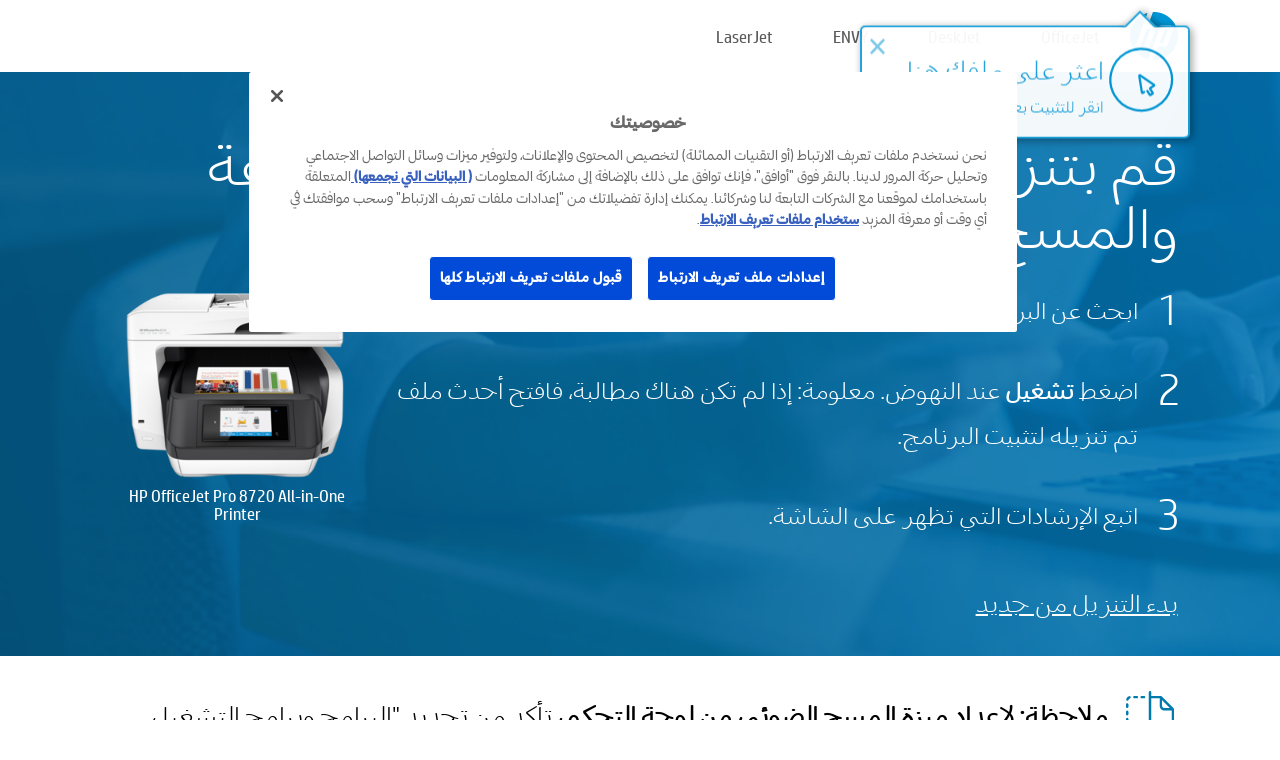

--- FILE ---
content_type: text/html;charset=UTF-8
request_url: https://123.hp.com/sa/ar/devices/OJPRO8720/downloading;jsessionid=EA247918DDD433AA84E051CF55BC5DFA;jsessionid=13DCEB63BBF7D2F2A2DBF6A4EF99A4AC;jsessionid=3232B4A998D5216C8A02E59292952833;jsessionid=1EDC1C674234BB51201E601AE11DC1B0;jsessionid=C2250DB238AE0370920EFC00CD44D5E2;jsessionid=B168A5F57BABDF5CC3398EE357E32377;jsessionid=95A9E8FA8BDB2940A52DF6ECB82FAC33;jsessionid=C27F2E39AD1E73D75F4FD28CDBACBC21;jsessionid=3B6CD3A2A55AB1C63DCDC0BC24DB8ED7;jsessionid=E9F03E343FD867E9881F14A83A3E55D3;jsessionid=340345181ECEAB8B67A6CA2A31F7152D;jsessionid=D8FBD5B55297EC59A3CFBC6C5446B63D;jsessionid=EA3D7C145CF2A089F7D2BC565082FD8C;jsessionid=03ED01D14F235C32E408DBC6E94C43BC;jsessionid=DA9F06B76BBDD7F80A9525701E9C68B5;jsessionid=31A4A6AC7C8903622C1D1638F7F1B65B;jsessionid=571F55FB385DD62D111BCCD0FAD2442D
body_size: 6495
content:
<!doctype html>
<html
  country="SA" lang="ar" dir="rtl"
>
  <head>
    
    <meta content="IE=edge" http-equiv="X-UA-Compatible" />
    <meta content="hpi" name="company_code" />
    <meta content="IPG" name="bu" />
    <meta content="text/html; charset=UTF-8" http-equiv="Content-Type" />
    <!-- <meta content="Welcome to the simplest way to setup your printer from a computer or mobile device. Easily download software, connect to a network, and print across devices." name="description" /> -->
    <meta name="description" content="مرحبًا بموقع HP® Official‎‏ الرسمي لإعداد طابعتك.  ابدأ استخدام طابعتك الجديدة بتنزيل البرنامج.  سيمكنك توصيل الطابعة بالشبكة والطباعة من مختلف الأجهزة." />
    <meta content="hpexpnontridion" name="hp_design_version" />
    <meta
      content="hp drivers, hp driver, hp downloads, hp download drivers, hp printer drivers, hp printers drivers, hp scanner drivers, hp printer driver, hp print drivers, hp printer drivers download"
      name="keywords"
    />
    <meta content="support.drivers" name="lifecycle" />
    <meta content="Solutions" name="page_content" />
    <meta content="follow, index" name="robots" />
    <meta content="Segment Neutral" name="segment" />
    <meta name="target_country" content="sa" />
    <meta content=" R11849 " name="web_section_id" />
    <meta content="True" name="HandheldFriendly" />
    <meta content="width=device-width, initial-scale=1.0" name="viewport" />

    <!-- CSS  -->
    <link media="screen" rel="stylesheet" href="/resources/assets/css/page/123fontstyles.css" />
    <link media="screen" rel="stylesheet" href="/resources/assets/dist/application.min.css" />
    <link rel="stylesheet" href="/resources/assets/css/vendor/jquery.typeahead.min.css" type="text/css" />

    <!--  JavaScript -->
    <script src="/resources/assets/js/vendor/jquery/jquery-3.7.1.min.js"></script>

    <script defer="defer" src="/resources/assets/js/vendor/jquery/can.jquery.min.js" type="text/javascript"></script>

    <script async src="//www.hp.com/cma/ng/lib/exceptions/privacy-banner.js"></script>
    <script defer="defer" src="/resources/assets/js/page/tooltipster.main.min.js" type="text/javascript"></script>
    <script
      defer="defer"
      src="/resources/assets/js/page/tooltipster.bundle.min.js"
      type="text/javascript"
    ></script>
    <script defer="defer" src="https://www8.hp.com/caas/header-footer/sa/ar/default/latest.r?contentType=js&amp;hide_country_selector=true" type="text/javascript"></script>
    <script defer="defer" src="/resources/assets/js/vendor/base.min.js" type="text/javascript"></script>
    <script defer="defer" src="/resources/assets/dist/application.min.js" type="text/javascript"></script>

    <script type="text/javascript">
      //UDL Analytics - GTM tag
      (function (w, d, s, l, i) {
        w[l] = w[l] || [];
        w[l].push({
          "gtm.start": new Date().getTime(),
          event: "gtm.js",
        });
        var f = d.getElementsByTagName(s)[0],
          j = d.createElement(s),
          dl = l != "dataLayer" ? "&amp;l=" + l : "";
        j.async = true;
        j.src = "https://www.googletagmanager.com/gtm.js?id=" + i + dl;
        f.parentNode.insertBefore(j, f);
      })(window, document, "script", "dataLayer", "GTM-MZXB4R4");
    </script>
  
    <title>123.hp.com - HP OfficeJet Pro 8720 All-in-One Printer SW Download</title>
    <link rel="stylesheet" href="/resources/assets/css/page/downloading.css" type="text/css" />
    <link rel="stylesheet" href="/resources/assets/css/page/swls-delay.css" type="text/css" />
    <link rel="stylesheet" href="/resources/assets/css/page/flex-design.css" type="text/css" />
    <script defer="defer" src="/resources/assets/js/vendor/bodymovin.js" type="text/javascript"></script>
    <script defer="defer" src="/resources/assets/js/page/downloading.js" type="text/javascript"></script>
    <script src="https://cdn.optimizely.com/js/11773710518.js"></script>
    <script type="text/javascript">
      var pageName = "downloading_sw_" + "OJPRO8720".toLowerCase();

      //UDL Analytics - data layer
      dataLayer.push({
        event: "e_pageView",
        pageNameL5: pageName,
      });
    </script>
  </head>
  <body>
    <div
      class="header-123"
      id="header-123"
    >
      <div class="header-container">
        <div class="hp-logo">
          <a
            href="/sa/ar/"
            title="‎123.hp.com‎‏ - إعداد الطابعة من موقع HP® Official‎‏ الرسمي"
          >
            <img alt="‎123.hp.com‎‏ - إعداد الطابعة من موقع HP® Official‎‏ الرسمي" src="/resources/assets/img/hp-logo.svg" />
          </a>
        </div>
        <ul class="header-menu">
          <li>
            <a href="/sa/ar/printers/officejet"
              >OfficeJet</a
            >
          </li>
          <li>
            <a href="/sa/ar/printers/deskjet"
              >DeskJet</a
            >
          </li>
          <li>
            <a href="/sa/ar/printers/envy">ENVY</a>
          </li>
          <li>
            <a href="/sa/ar/printers/laserjet"
              >LaserJet</a
            >
          </li>
        </ul>
      </div>
    </div>
    <div>
      <input id="deviceId" value="OJPRO8720" type="hidden" />
      <input id="supportUrl" value="https://h20180.www2.hp.com/apps/Nav?h_product=7902033&amp;h_client=S-A-10020-1&amp;h_lang=ar&amp;h_cc=emea_middle_east&amp;h_pagetype=s-002" type="hidden" />
      <input id="languageDirection" value="rtl" type="hidden" />
      <input id="videoUrl" value="" type="hidden" />
      <input id="driverUrl" value="https://ftp.hp.com/pub/softlib/software12/HP_Quick_Start/osx/HP_Easy_Start/HP_Easy_Start.app.zip" type="hidden" />
      <input id="browser" value="Chrome 131.0" type="hidden" />
      <input id="isIE" value="false" type="hidden" />
      <input id="isEdge" value="false" type="hidden" />
      <input id="isMacOs" value="true" type="hidden" />
      <input id="lang" value="ar" type="hidden" />
      <input id="printerSetupUrl" value="https://support.hp.com/emea_middle_east-ar/printer-setup" type="hidden" />
      <input id="printerTroubleshootUrl" value="https://support.hp.com/printer-setup" type="hidden" />
      <input id="printerVideoUrl" value="https://support.hp.com" type="hidden" />
      <input id="appStoreUrl" value="" type="hidden" />
    </div>
    <div id="one23-overlay"></div>
    <main class="vertical">
      <div class="horizontal centered top-content standard-bg">
        <div class="main-content vertical">
          <div class="page-header vertical centered shrink-off">قم بتنزيل البرنامج الخاص بك لبدء الطباعة والمسح الضوئي</div>
          <div class="horizontal top-content space-between">
            <div class="vertical">
              <div class="content-text">
      <div>
        
        
        
        <div id="download-instructions">
          <ol>
            <li>
              <span>ابحث عن البرنامج الذي تم تنزيله في ذيل نافذة المستعرض.</span>
            </li>
            <li>
              <span>اضغط <b>تشغيل</b> عند النهوض. معلومة: إذا لم تكن هناك مطالبة، فافتح أحدث ملف تم تنزيله لتثبيت البرنامج.</span>
            </li>
            <li>
              <span>اتبع الإرشادات التي تظهر على الشاشة.</span>
            </li>
          </ol>
        </div>
      </div>
    </div>
              <div
                class="trouble-link"
                id="trouble-restart"
              ><a id="restart-link" href="JavaScript:void(0)">بدء التنزيل من جديد</a></div>
            </div>
            <div class="vertical side-images">
              <div class="printer-container">
                
                <div class="printer-image">
                  
                  <img
                    alt="Printer"
                    class="printer-image"
                    src="/resources/printer_images/OJPRO8720/290x245.png"
                  />
                </div>
                <div class="printer-title">HP OfficeJet Pro 8720 All-in-One Printer</div>
              </div>
            </div>
          </div>
        </div>
      </div>
      <div class="horizontal centered">
        <div class="main-content vertical">
          <div class="support-list">
            <div class="support-item">
              <div class="support-header horizontal">
                <div class="support-header-icon">
                  <img src="/resources/assets/img/scan_icon.svg" />
                </div>
                <div class="support-note"><b>ملاحظة: لإعداد ميزة المسح الضوئي من لوحة التحكم،</b> تأكد من تحديد "البرامج وبرامج التشغيل الكاملة" عند اختيار حل لأحد البرامج في HP Easy Start.</div>
              </div>
            </div>
            <div class="top-horizontal-line"></div>
            <div class="support-item">
              <div class="support-header horizontal support-header-printer">
                <div class="support-header-icon troubleshoot">
                  <img src="/resources/assets/img/support_icon_printer.svg" />
                </div>
                <div class="support-printer">هل تريد المساعدة في حل أي مشكلة خلا عملية إعداد الطابعة؟<br> <a id="printer-troubleshoot-url">حل مشاكل الإعداد</a></div>
              </div>
              <div class="support-header horizontal support-header-printer">
                <div class="support-header-icon video">
                  <img src="/resources/assets/img/support_icon_video.svg" />
                </div>
                <div class="support-printer">اعثر على المزيد من المعلومات والفيديوهات لعملية الإعداد<br> <a id="printer-setup-url">تفضل بزيارة دعم HP</a></div>
              </div>
            </div>
          </div>
          <div id="country-selector-container">
      <div
        id="country-selector"
      >
        <i
          id="tooltip-image"
          class="sprite-sheet-flags sprite-flag sprite-flag-sa right"
        ></i>
        <a class="tooltip country-tooltip" id="tooltip-text">المملكة العربية السعودية</a>
        <div class="down-tooltip" id="country-selector-tooltip" style="left: 0px; bottom: 35px; display: none">
          <div id="supported-countries">
      <div>
        <div>
          <div class="country-selector-header">حدد موقعك/لغتك</div>
          <table class="country-selector-table">
            <!-- Row 1 -->
            <tr>
              <td id="country-item">
      <div>
        <i
          class="sprite-sheet-flags sprite-flag sprite-flag-au right"
        ></i>
        <a
          href="/au/en/devices/OJPRO8720/downloading;jsessionid=EA247918DDD433AA84E051CF55BC5DFA;jsessionid=13DCEB63BBF7D2F2A2DBF6A4EF99A4AC;jsessionid=3232B4A998D5216C8A02E59292952833;jsessionid=1EDC1C674234BB51201E601AE11DC1B0;jsessionid=C2250DB238AE0370920EFC00CD44D5E2;jsessionid=B168A5F57BABDF5CC3398EE357E32377;jsessionid=95A9E8FA8BDB2940A52DF6ECB82FAC33;jsessionid=C27F2E39AD1E73D75F4FD28CDBACBC21;jsessionid=3B6CD3A2A55AB1C63DCDC0BC24DB8ED7;jsessionid=E9F03E343FD867E9881F14A83A3E55D3;jsessionid=340345181ECEAB8B67A6CA2A31F7152D;jsessionid=D8FBD5B55297EC59A3CFBC6C5446B63D;jsessionid=EA3D7C145CF2A089F7D2BC565082FD8C;jsessionid=03ED01D14F235C32E408DBC6E94C43BC;jsessionid=DA9F06B76BBDD7F80A9525701E9C68B5;jsessionid=31A4A6AC7C8903622C1D1638F7F1B65B;jsessionid=571F55FB385DD62D111BCCD0FAD2442D"
          id="au_en"
        >Australia</a>
      </div>
    </td>
              <td id="country-item">
      <div>
        <i
          class="sprite-sheet-flags sprite-flag sprite-flag-in right"
        ></i>
        <a
          href="/in/en/devices/OJPRO8720/downloading;jsessionid=EA247918DDD433AA84E051CF55BC5DFA;jsessionid=13DCEB63BBF7D2F2A2DBF6A4EF99A4AC;jsessionid=3232B4A998D5216C8A02E59292952833;jsessionid=1EDC1C674234BB51201E601AE11DC1B0;jsessionid=C2250DB238AE0370920EFC00CD44D5E2;jsessionid=B168A5F57BABDF5CC3398EE357E32377;jsessionid=95A9E8FA8BDB2940A52DF6ECB82FAC33;jsessionid=C27F2E39AD1E73D75F4FD28CDBACBC21;jsessionid=3B6CD3A2A55AB1C63DCDC0BC24DB8ED7;jsessionid=E9F03E343FD867E9881F14A83A3E55D3;jsessionid=340345181ECEAB8B67A6CA2A31F7152D;jsessionid=D8FBD5B55297EC59A3CFBC6C5446B63D;jsessionid=EA3D7C145CF2A089F7D2BC565082FD8C;jsessionid=03ED01D14F235C32E408DBC6E94C43BC;jsessionid=DA9F06B76BBDD7F80A9525701E9C68B5;jsessionid=31A4A6AC7C8903622C1D1638F7F1B65B;jsessionid=571F55FB385DD62D111BCCD0FAD2442D"
          id="in_en"
        >India</a>
      </div>
    </td>
              <td id="country-item">
      <div>
        <i
          class="sprite-sheet-flags sprite-flag sprite-flag-pl right"
        ></i>
        <a
          href="/pl/pl/devices/OJPRO8720/downloading;jsessionid=EA247918DDD433AA84E051CF55BC5DFA;jsessionid=13DCEB63BBF7D2F2A2DBF6A4EF99A4AC;jsessionid=3232B4A998D5216C8A02E59292952833;jsessionid=1EDC1C674234BB51201E601AE11DC1B0;jsessionid=C2250DB238AE0370920EFC00CD44D5E2;jsessionid=B168A5F57BABDF5CC3398EE357E32377;jsessionid=95A9E8FA8BDB2940A52DF6ECB82FAC33;jsessionid=C27F2E39AD1E73D75F4FD28CDBACBC21;jsessionid=3B6CD3A2A55AB1C63DCDC0BC24DB8ED7;jsessionid=E9F03E343FD867E9881F14A83A3E55D3;jsessionid=340345181ECEAB8B67A6CA2A31F7152D;jsessionid=D8FBD5B55297EC59A3CFBC6C5446B63D;jsessionid=EA3D7C145CF2A089F7D2BC565082FD8C;jsessionid=03ED01D14F235C32E408DBC6E94C43BC;jsessionid=DA9F06B76BBDD7F80A9525701E9C68B5;jsessionid=31A4A6AC7C8903622C1D1638F7F1B65B;jsessionid=571F55FB385DD62D111BCCD0FAD2442D"
          id="pl_pl"
        >Polska</a>
      </div>
    </td>
              <td id="country-item">
      <div>
        <i
          class="sprite-sheet-flags sprite-flag sprite-flag-us right"
        ></i>
        <a
          href="/us/en/devices/OJPRO8720/downloading;jsessionid=EA247918DDD433AA84E051CF55BC5DFA;jsessionid=13DCEB63BBF7D2F2A2DBF6A4EF99A4AC;jsessionid=3232B4A998D5216C8A02E59292952833;jsessionid=1EDC1C674234BB51201E601AE11DC1B0;jsessionid=C2250DB238AE0370920EFC00CD44D5E2;jsessionid=B168A5F57BABDF5CC3398EE357E32377;jsessionid=95A9E8FA8BDB2940A52DF6ECB82FAC33;jsessionid=C27F2E39AD1E73D75F4FD28CDBACBC21;jsessionid=3B6CD3A2A55AB1C63DCDC0BC24DB8ED7;jsessionid=E9F03E343FD867E9881F14A83A3E55D3;jsessionid=340345181ECEAB8B67A6CA2A31F7152D;jsessionid=D8FBD5B55297EC59A3CFBC6C5446B63D;jsessionid=EA3D7C145CF2A089F7D2BC565082FD8C;jsessionid=03ED01D14F235C32E408DBC6E94C43BC;jsessionid=DA9F06B76BBDD7F80A9525701E9C68B5;jsessionid=31A4A6AC7C8903622C1D1638F7F1B65B;jsessionid=571F55FB385DD62D111BCCD0FAD2442D"
          id="us_en"
        >United States</a>
      </div>
    </td>
            </tr>

            <!-- Row 2 -->
            <tr>
              <td id="country-item">
      <div>
        <i
          class="sprite-sheet-flags sprite-flag sprite-flag-at right"
        ></i>
        <a
          href="/at/de/devices/OJPRO8720/downloading;jsessionid=EA247918DDD433AA84E051CF55BC5DFA;jsessionid=13DCEB63BBF7D2F2A2DBF6A4EF99A4AC;jsessionid=3232B4A998D5216C8A02E59292952833;jsessionid=1EDC1C674234BB51201E601AE11DC1B0;jsessionid=C2250DB238AE0370920EFC00CD44D5E2;jsessionid=B168A5F57BABDF5CC3398EE357E32377;jsessionid=95A9E8FA8BDB2940A52DF6ECB82FAC33;jsessionid=C27F2E39AD1E73D75F4FD28CDBACBC21;jsessionid=3B6CD3A2A55AB1C63DCDC0BC24DB8ED7;jsessionid=E9F03E343FD867E9881F14A83A3E55D3;jsessionid=340345181ECEAB8B67A6CA2A31F7152D;jsessionid=D8FBD5B55297EC59A3CFBC6C5446B63D;jsessionid=EA3D7C145CF2A089F7D2BC565082FD8C;jsessionid=03ED01D14F235C32E408DBC6E94C43BC;jsessionid=DA9F06B76BBDD7F80A9525701E9C68B5;jsessionid=31A4A6AC7C8903622C1D1638F7F1B65B;jsessionid=571F55FB385DD62D111BCCD0FAD2442D"
          id="at_de"
        >Austria</a>
      </div>
    </td>
              <td id="country-item">
      <div>
        <i
          class="sprite-sheet-flags sprite-flag sprite-flag-ie right"
        ></i>
        <a
          href="/ie/en/devices/OJPRO8720/downloading;jsessionid=EA247918DDD433AA84E051CF55BC5DFA;jsessionid=13DCEB63BBF7D2F2A2DBF6A4EF99A4AC;jsessionid=3232B4A998D5216C8A02E59292952833;jsessionid=1EDC1C674234BB51201E601AE11DC1B0;jsessionid=C2250DB238AE0370920EFC00CD44D5E2;jsessionid=B168A5F57BABDF5CC3398EE357E32377;jsessionid=95A9E8FA8BDB2940A52DF6ECB82FAC33;jsessionid=C27F2E39AD1E73D75F4FD28CDBACBC21;jsessionid=3B6CD3A2A55AB1C63DCDC0BC24DB8ED7;jsessionid=E9F03E343FD867E9881F14A83A3E55D3;jsessionid=340345181ECEAB8B67A6CA2A31F7152D;jsessionid=D8FBD5B55297EC59A3CFBC6C5446B63D;jsessionid=EA3D7C145CF2A089F7D2BC565082FD8C;jsessionid=03ED01D14F235C32E408DBC6E94C43BC;jsessionid=DA9F06B76BBDD7F80A9525701E9C68B5;jsessionid=31A4A6AC7C8903622C1D1638F7F1B65B;jsessionid=571F55FB385DD62D111BCCD0FAD2442D"
          id="ie_en"
        >Ireland</a>
      </div>
    </td>
              <td id="country-item">
      <div>
        <i
          class="sprite-sheet-flags sprite-flag sprite-flag-pt right"
        ></i>
        <a
          href="/pt/pt/devices/OJPRO8720/downloading;jsessionid=EA247918DDD433AA84E051CF55BC5DFA;jsessionid=13DCEB63BBF7D2F2A2DBF6A4EF99A4AC;jsessionid=3232B4A998D5216C8A02E59292952833;jsessionid=1EDC1C674234BB51201E601AE11DC1B0;jsessionid=C2250DB238AE0370920EFC00CD44D5E2;jsessionid=B168A5F57BABDF5CC3398EE357E32377;jsessionid=95A9E8FA8BDB2940A52DF6ECB82FAC33;jsessionid=C27F2E39AD1E73D75F4FD28CDBACBC21;jsessionid=3B6CD3A2A55AB1C63DCDC0BC24DB8ED7;jsessionid=E9F03E343FD867E9881F14A83A3E55D3;jsessionid=340345181ECEAB8B67A6CA2A31F7152D;jsessionid=D8FBD5B55297EC59A3CFBC6C5446B63D;jsessionid=EA3D7C145CF2A089F7D2BC565082FD8C;jsessionid=03ED01D14F235C32E408DBC6E94C43BC;jsessionid=DA9F06B76BBDD7F80A9525701E9C68B5;jsessionid=31A4A6AC7C8903622C1D1638F7F1B65B;jsessionid=571F55FB385DD62D111BCCD0FAD2442D"
          id="pt_pt"
        >Portugal</a>
      </div>
    </td>
              <td id="country-item">
      <div>
        <i
          class="sprite-sheet-flags sprite-flag sprite-flag-bg right"
        ></i>
        <a
          href="/bg/bg/devices/OJPRO8720/downloading;jsessionid=EA247918DDD433AA84E051CF55BC5DFA;jsessionid=13DCEB63BBF7D2F2A2DBF6A4EF99A4AC;jsessionid=3232B4A998D5216C8A02E59292952833;jsessionid=1EDC1C674234BB51201E601AE11DC1B0;jsessionid=C2250DB238AE0370920EFC00CD44D5E2;jsessionid=B168A5F57BABDF5CC3398EE357E32377;jsessionid=95A9E8FA8BDB2940A52DF6ECB82FAC33;jsessionid=C27F2E39AD1E73D75F4FD28CDBACBC21;jsessionid=3B6CD3A2A55AB1C63DCDC0BC24DB8ED7;jsessionid=E9F03E343FD867E9881F14A83A3E55D3;jsessionid=340345181ECEAB8B67A6CA2A31F7152D;jsessionid=D8FBD5B55297EC59A3CFBC6C5446B63D;jsessionid=EA3D7C145CF2A089F7D2BC565082FD8C;jsessionid=03ED01D14F235C32E408DBC6E94C43BC;jsessionid=DA9F06B76BBDD7F80A9525701E9C68B5;jsessionid=31A4A6AC7C8903622C1D1638F7F1B65B;jsessionid=571F55FB385DD62D111BCCD0FAD2442D"
          id="bg_bg"
        >България</a>
      </div>
    </td>
            </tr>

            <!-- Row 3 -->
            <tr>
              <td id="country-item">
      <div>
        <i
          class="sprite-sheet-flags sprite-flag sprite-flag-be right"
        ></i>
        <a
          href="/be/nl/devices/OJPRO8720/downloading;jsessionid=EA247918DDD433AA84E051CF55BC5DFA;jsessionid=13DCEB63BBF7D2F2A2DBF6A4EF99A4AC;jsessionid=3232B4A998D5216C8A02E59292952833;jsessionid=1EDC1C674234BB51201E601AE11DC1B0;jsessionid=C2250DB238AE0370920EFC00CD44D5E2;jsessionid=B168A5F57BABDF5CC3398EE357E32377;jsessionid=95A9E8FA8BDB2940A52DF6ECB82FAC33;jsessionid=C27F2E39AD1E73D75F4FD28CDBACBC21;jsessionid=3B6CD3A2A55AB1C63DCDC0BC24DB8ED7;jsessionid=E9F03E343FD867E9881F14A83A3E55D3;jsessionid=340345181ECEAB8B67A6CA2A31F7152D;jsessionid=D8FBD5B55297EC59A3CFBC6C5446B63D;jsessionid=EA3D7C145CF2A089F7D2BC565082FD8C;jsessionid=03ED01D14F235C32E408DBC6E94C43BC;jsessionid=DA9F06B76BBDD7F80A9525701E9C68B5;jsessionid=31A4A6AC7C8903622C1D1638F7F1B65B;jsessionid=571F55FB385DD62D111BCCD0FAD2442D"
          id="be_nl"
        >België</a>
      </div>
    </td>
              <td id="country-item">
      <div>
        <i
          class="sprite-sheet-flags sprite-flag sprite-flag-it right"
        ></i>
        <a
          href="/it/it/devices/OJPRO8720/downloading;jsessionid=EA247918DDD433AA84E051CF55BC5DFA;jsessionid=13DCEB63BBF7D2F2A2DBF6A4EF99A4AC;jsessionid=3232B4A998D5216C8A02E59292952833;jsessionid=1EDC1C674234BB51201E601AE11DC1B0;jsessionid=C2250DB238AE0370920EFC00CD44D5E2;jsessionid=B168A5F57BABDF5CC3398EE357E32377;jsessionid=95A9E8FA8BDB2940A52DF6ECB82FAC33;jsessionid=C27F2E39AD1E73D75F4FD28CDBACBC21;jsessionid=3B6CD3A2A55AB1C63DCDC0BC24DB8ED7;jsessionid=E9F03E343FD867E9881F14A83A3E55D3;jsessionid=340345181ECEAB8B67A6CA2A31F7152D;jsessionid=D8FBD5B55297EC59A3CFBC6C5446B63D;jsessionid=EA3D7C145CF2A089F7D2BC565082FD8C;jsessionid=03ED01D14F235C32E408DBC6E94C43BC;jsessionid=DA9F06B76BBDD7F80A9525701E9C68B5;jsessionid=31A4A6AC7C8903622C1D1638F7F1B65B;jsessionid=571F55FB385DD62D111BCCD0FAD2442D"
          id="it_it"
        >Italia</a>
      </div>
    </td>
              <td id="country-item">
      <div>
        <i
          class="sprite-sheet-flags sprite-flag sprite-flag-pr right"
        ></i>
        <a
          href="/pr/en/devices/OJPRO8720/downloading;jsessionid=EA247918DDD433AA84E051CF55BC5DFA;jsessionid=13DCEB63BBF7D2F2A2DBF6A4EF99A4AC;jsessionid=3232B4A998D5216C8A02E59292952833;jsessionid=1EDC1C674234BB51201E601AE11DC1B0;jsessionid=C2250DB238AE0370920EFC00CD44D5E2;jsessionid=B168A5F57BABDF5CC3398EE357E32377;jsessionid=95A9E8FA8BDB2940A52DF6ECB82FAC33;jsessionid=C27F2E39AD1E73D75F4FD28CDBACBC21;jsessionid=3B6CD3A2A55AB1C63DCDC0BC24DB8ED7;jsessionid=E9F03E343FD867E9881F14A83A3E55D3;jsessionid=340345181ECEAB8B67A6CA2A31F7152D;jsessionid=D8FBD5B55297EC59A3CFBC6C5446B63D;jsessionid=EA3D7C145CF2A089F7D2BC565082FD8C;jsessionid=03ED01D14F235C32E408DBC6E94C43BC;jsessionid=DA9F06B76BBDD7F80A9525701E9C68B5;jsessionid=31A4A6AC7C8903622C1D1638F7F1B65B;jsessionid=571F55FB385DD62D111BCCD0FAD2442D"
          id="pr_en"
        >Puerto Rico</a>
      </div>
    </td>
              <td id="country-item">
      <div>
        <i
          class="sprite-sheet-flags sprite-flag sprite-flag-gr right"
        ></i>
        <a
          href="/gr/el/devices/OJPRO8720/downloading;jsessionid=EA247918DDD433AA84E051CF55BC5DFA;jsessionid=13DCEB63BBF7D2F2A2DBF6A4EF99A4AC;jsessionid=3232B4A998D5216C8A02E59292952833;jsessionid=1EDC1C674234BB51201E601AE11DC1B0;jsessionid=C2250DB238AE0370920EFC00CD44D5E2;jsessionid=B168A5F57BABDF5CC3398EE357E32377;jsessionid=95A9E8FA8BDB2940A52DF6ECB82FAC33;jsessionid=C27F2E39AD1E73D75F4FD28CDBACBC21;jsessionid=3B6CD3A2A55AB1C63DCDC0BC24DB8ED7;jsessionid=E9F03E343FD867E9881F14A83A3E55D3;jsessionid=340345181ECEAB8B67A6CA2A31F7152D;jsessionid=D8FBD5B55297EC59A3CFBC6C5446B63D;jsessionid=EA3D7C145CF2A089F7D2BC565082FD8C;jsessionid=03ED01D14F235C32E408DBC6E94C43BC;jsessionid=DA9F06B76BBDD7F80A9525701E9C68B5;jsessionid=31A4A6AC7C8903622C1D1638F7F1B65B;jsessionid=571F55FB385DD62D111BCCD0FAD2442D"
          id="gr_el"
        >Ελλάδα</a>
      </div>
    </td>
            </tr>

            <!-- Row 4 -->
            <tr>
              <td id="country-item">
      <div>
        <i
          class="sprite-sheet-flags sprite-flag sprite-flag-be right"
        ></i>
        <a
          href="/be/fr/devices/OJPRO8720/downloading;jsessionid=EA247918DDD433AA84E051CF55BC5DFA;jsessionid=13DCEB63BBF7D2F2A2DBF6A4EF99A4AC;jsessionid=3232B4A998D5216C8A02E59292952833;jsessionid=1EDC1C674234BB51201E601AE11DC1B0;jsessionid=C2250DB238AE0370920EFC00CD44D5E2;jsessionid=B168A5F57BABDF5CC3398EE357E32377;jsessionid=95A9E8FA8BDB2940A52DF6ECB82FAC33;jsessionid=C27F2E39AD1E73D75F4FD28CDBACBC21;jsessionid=3B6CD3A2A55AB1C63DCDC0BC24DB8ED7;jsessionid=E9F03E343FD867E9881F14A83A3E55D3;jsessionid=340345181ECEAB8B67A6CA2A31F7152D;jsessionid=D8FBD5B55297EC59A3CFBC6C5446B63D;jsessionid=EA3D7C145CF2A089F7D2BC565082FD8C;jsessionid=03ED01D14F235C32E408DBC6E94C43BC;jsessionid=DA9F06B76BBDD7F80A9525701E9C68B5;jsessionid=31A4A6AC7C8903622C1D1638F7F1B65B;jsessionid=571F55FB385DD62D111BCCD0FAD2442D"
          id="be_fr"
        >Belgique</a>
      </div>
    </td>
              <td id="country-item">
      <div>
        <i
          class="sprite-sheet-flags sprite-flag sprite-flag-lv right"
        ></i>
        <a
          href="/lv/lv/devices/OJPRO8720/downloading;jsessionid=EA247918DDD433AA84E051CF55BC5DFA;jsessionid=13DCEB63BBF7D2F2A2DBF6A4EF99A4AC;jsessionid=3232B4A998D5216C8A02E59292952833;jsessionid=1EDC1C674234BB51201E601AE11DC1B0;jsessionid=C2250DB238AE0370920EFC00CD44D5E2;jsessionid=B168A5F57BABDF5CC3398EE357E32377;jsessionid=95A9E8FA8BDB2940A52DF6ECB82FAC33;jsessionid=C27F2E39AD1E73D75F4FD28CDBACBC21;jsessionid=3B6CD3A2A55AB1C63DCDC0BC24DB8ED7;jsessionid=E9F03E343FD867E9881F14A83A3E55D3;jsessionid=340345181ECEAB8B67A6CA2A31F7152D;jsessionid=D8FBD5B55297EC59A3CFBC6C5446B63D;jsessionid=EA3D7C145CF2A089F7D2BC565082FD8C;jsessionid=03ED01D14F235C32E408DBC6E94C43BC;jsessionid=DA9F06B76BBDD7F80A9525701E9C68B5;jsessionid=31A4A6AC7C8903622C1D1638F7F1B65B;jsessionid=571F55FB385DD62D111BCCD0FAD2442D"
          id="lv_lv"
        >Latvija</a>
      </div>
    </td>
              <td id="country-item">
      <div>
        <i
          class="sprite-sheet-flags sprite-flag sprite-flag-ro right"
        ></i>
        <a
          href="/ro/ro/devices/OJPRO8720/downloading;jsessionid=EA247918DDD433AA84E051CF55BC5DFA;jsessionid=13DCEB63BBF7D2F2A2DBF6A4EF99A4AC;jsessionid=3232B4A998D5216C8A02E59292952833;jsessionid=1EDC1C674234BB51201E601AE11DC1B0;jsessionid=C2250DB238AE0370920EFC00CD44D5E2;jsessionid=B168A5F57BABDF5CC3398EE357E32377;jsessionid=95A9E8FA8BDB2940A52DF6ECB82FAC33;jsessionid=C27F2E39AD1E73D75F4FD28CDBACBC21;jsessionid=3B6CD3A2A55AB1C63DCDC0BC24DB8ED7;jsessionid=E9F03E343FD867E9881F14A83A3E55D3;jsessionid=340345181ECEAB8B67A6CA2A31F7152D;jsessionid=D8FBD5B55297EC59A3CFBC6C5446B63D;jsessionid=EA3D7C145CF2A089F7D2BC565082FD8C;jsessionid=03ED01D14F235C32E408DBC6E94C43BC;jsessionid=DA9F06B76BBDD7F80A9525701E9C68B5;jsessionid=31A4A6AC7C8903622C1D1638F7F1B65B;jsessionid=571F55FB385DD62D111BCCD0FAD2442D"
          id="ro_ro"
        >România</a>
      </div>
    </td>
              <td id="country-item">
      <div>
        <i
          class="sprite-sheet-flags sprite-flag sprite-flag-cy right"
        ></i>
        <a
          href="/cy/el/devices/OJPRO8720/downloading;jsessionid=EA247918DDD433AA84E051CF55BC5DFA;jsessionid=13DCEB63BBF7D2F2A2DBF6A4EF99A4AC;jsessionid=3232B4A998D5216C8A02E59292952833;jsessionid=1EDC1C674234BB51201E601AE11DC1B0;jsessionid=C2250DB238AE0370920EFC00CD44D5E2;jsessionid=B168A5F57BABDF5CC3398EE357E32377;jsessionid=95A9E8FA8BDB2940A52DF6ECB82FAC33;jsessionid=C27F2E39AD1E73D75F4FD28CDBACBC21;jsessionid=3B6CD3A2A55AB1C63DCDC0BC24DB8ED7;jsessionid=E9F03E343FD867E9881F14A83A3E55D3;jsessionid=340345181ECEAB8B67A6CA2A31F7152D;jsessionid=D8FBD5B55297EC59A3CFBC6C5446B63D;jsessionid=EA3D7C145CF2A089F7D2BC565082FD8C;jsessionid=03ED01D14F235C32E408DBC6E94C43BC;jsessionid=DA9F06B76BBDD7F80A9525701E9C68B5;jsessionid=31A4A6AC7C8903622C1D1638F7F1B65B;jsessionid=571F55FB385DD62D111BCCD0FAD2442D"
          id="cy_el"
        >Κύπρος</a>
      </div>
    </td>
            </tr>

            <!-- Row 5 -->
            <tr>
              <td id="country-item">
      <div>
        <i
          class="sprite-sheet-flags sprite-flag sprite-flag-br right"
        ></i>
        <a
          href="/br/pt/devices/OJPRO8720/downloading;jsessionid=EA247918DDD433AA84E051CF55BC5DFA;jsessionid=13DCEB63BBF7D2F2A2DBF6A4EF99A4AC;jsessionid=3232B4A998D5216C8A02E59292952833;jsessionid=1EDC1C674234BB51201E601AE11DC1B0;jsessionid=C2250DB238AE0370920EFC00CD44D5E2;jsessionid=B168A5F57BABDF5CC3398EE357E32377;jsessionid=95A9E8FA8BDB2940A52DF6ECB82FAC33;jsessionid=C27F2E39AD1E73D75F4FD28CDBACBC21;jsessionid=3B6CD3A2A55AB1C63DCDC0BC24DB8ED7;jsessionid=E9F03E343FD867E9881F14A83A3E55D3;jsessionid=340345181ECEAB8B67A6CA2A31F7152D;jsessionid=D8FBD5B55297EC59A3CFBC6C5446B63D;jsessionid=EA3D7C145CF2A089F7D2BC565082FD8C;jsessionid=03ED01D14F235C32E408DBC6E94C43BC;jsessionid=DA9F06B76BBDD7F80A9525701E9C68B5;jsessionid=31A4A6AC7C8903622C1D1638F7F1B65B;jsessionid=571F55FB385DD62D111BCCD0FAD2442D"
          id="br_pt"
        >Brasil</a>
      </div>
    </td>
              <td id="country-item">
      <div>
        <i
          class="sprite-sheet-flags sprite-flag sprite-flag-lt right"
        ></i>
        <a
          href="/lt/lt/devices/OJPRO8720/downloading;jsessionid=EA247918DDD433AA84E051CF55BC5DFA;jsessionid=13DCEB63BBF7D2F2A2DBF6A4EF99A4AC;jsessionid=3232B4A998D5216C8A02E59292952833;jsessionid=1EDC1C674234BB51201E601AE11DC1B0;jsessionid=C2250DB238AE0370920EFC00CD44D5E2;jsessionid=B168A5F57BABDF5CC3398EE357E32377;jsessionid=95A9E8FA8BDB2940A52DF6ECB82FAC33;jsessionid=C27F2E39AD1E73D75F4FD28CDBACBC21;jsessionid=3B6CD3A2A55AB1C63DCDC0BC24DB8ED7;jsessionid=E9F03E343FD867E9881F14A83A3E55D3;jsessionid=340345181ECEAB8B67A6CA2A31F7152D;jsessionid=D8FBD5B55297EC59A3CFBC6C5446B63D;jsessionid=EA3D7C145CF2A089F7D2BC565082FD8C;jsessionid=03ED01D14F235C32E408DBC6E94C43BC;jsessionid=DA9F06B76BBDD7F80A9525701E9C68B5;jsessionid=31A4A6AC7C8903622C1D1638F7F1B65B;jsessionid=571F55FB385DD62D111BCCD0FAD2442D"
          id="lt_lt"
        >Lietuva</a>
      </div>
    </td>
              <td id="country-item">
      <div>
        <i
          class="sprite-sheet-flags sprite-flag sprite-flag-ch right"
        ></i>
        <a
          href="/ch/de/devices/OJPRO8720/downloading;jsessionid=EA247918DDD433AA84E051CF55BC5DFA;jsessionid=13DCEB63BBF7D2F2A2DBF6A4EF99A4AC;jsessionid=3232B4A998D5216C8A02E59292952833;jsessionid=1EDC1C674234BB51201E601AE11DC1B0;jsessionid=C2250DB238AE0370920EFC00CD44D5E2;jsessionid=B168A5F57BABDF5CC3398EE357E32377;jsessionid=95A9E8FA8BDB2940A52DF6ECB82FAC33;jsessionid=C27F2E39AD1E73D75F4FD28CDBACBC21;jsessionid=3B6CD3A2A55AB1C63DCDC0BC24DB8ED7;jsessionid=E9F03E343FD867E9881F14A83A3E55D3;jsessionid=340345181ECEAB8B67A6CA2A31F7152D;jsessionid=D8FBD5B55297EC59A3CFBC6C5446B63D;jsessionid=EA3D7C145CF2A089F7D2BC565082FD8C;jsessionid=03ED01D14F235C32E408DBC6E94C43BC;jsessionid=DA9F06B76BBDD7F80A9525701E9C68B5;jsessionid=31A4A6AC7C8903622C1D1638F7F1B65B;jsessionid=571F55FB385DD62D111BCCD0FAD2442D"
          id="ch_de"
        >Schweiz</a>
      </div>
    </td>
              <td id="country-item">
      <div>
        <i
          class="sprite-sheet-flags sprite-flag sprite-flag-ru right"
        ></i>
        <a
          href="/ru/ru/devices/OJPRO8720/downloading;jsessionid=EA247918DDD433AA84E051CF55BC5DFA;jsessionid=13DCEB63BBF7D2F2A2DBF6A4EF99A4AC;jsessionid=3232B4A998D5216C8A02E59292952833;jsessionid=1EDC1C674234BB51201E601AE11DC1B0;jsessionid=C2250DB238AE0370920EFC00CD44D5E2;jsessionid=B168A5F57BABDF5CC3398EE357E32377;jsessionid=95A9E8FA8BDB2940A52DF6ECB82FAC33;jsessionid=C27F2E39AD1E73D75F4FD28CDBACBC21;jsessionid=3B6CD3A2A55AB1C63DCDC0BC24DB8ED7;jsessionid=E9F03E343FD867E9881F14A83A3E55D3;jsessionid=340345181ECEAB8B67A6CA2A31F7152D;jsessionid=D8FBD5B55297EC59A3CFBC6C5446B63D;jsessionid=EA3D7C145CF2A089F7D2BC565082FD8C;jsessionid=03ED01D14F235C32E408DBC6E94C43BC;jsessionid=DA9F06B76BBDD7F80A9525701E9C68B5;jsessionid=31A4A6AC7C8903622C1D1638F7F1B65B;jsessionid=571F55FB385DD62D111BCCD0FAD2442D"
          id="ru_ru"
        >Россия</a>
      </div>
    </td>
            </tr>

            <!-- Row 6 -->
            <tr>
              <td id="country-item">
      <div>
        <i
          class="sprite-sheet-flags sprite-flag sprite-flag-ca right"
        ></i>
        <a
          href="/ca/en/devices/OJPRO8720/downloading;jsessionid=EA247918DDD433AA84E051CF55BC5DFA;jsessionid=13DCEB63BBF7D2F2A2DBF6A4EF99A4AC;jsessionid=3232B4A998D5216C8A02E59292952833;jsessionid=1EDC1C674234BB51201E601AE11DC1B0;jsessionid=C2250DB238AE0370920EFC00CD44D5E2;jsessionid=B168A5F57BABDF5CC3398EE357E32377;jsessionid=95A9E8FA8BDB2940A52DF6ECB82FAC33;jsessionid=C27F2E39AD1E73D75F4FD28CDBACBC21;jsessionid=3B6CD3A2A55AB1C63DCDC0BC24DB8ED7;jsessionid=E9F03E343FD867E9881F14A83A3E55D3;jsessionid=340345181ECEAB8B67A6CA2A31F7152D;jsessionid=D8FBD5B55297EC59A3CFBC6C5446B63D;jsessionid=EA3D7C145CF2A089F7D2BC565082FD8C;jsessionid=03ED01D14F235C32E408DBC6E94C43BC;jsessionid=DA9F06B76BBDD7F80A9525701E9C68B5;jsessionid=31A4A6AC7C8903622C1D1638F7F1B65B;jsessionid=571F55FB385DD62D111BCCD0FAD2442D"
          id="ca_en"
        >Canada</a>
      </div>
    </td>
              <td id="country-item">
      <div>
        <i
          class="sprite-sheet-flags sprite-flag sprite-flag-lu right"
        ></i>
        <a
          href="/lu/fr/devices/OJPRO8720/downloading;jsessionid=EA247918DDD433AA84E051CF55BC5DFA;jsessionid=13DCEB63BBF7D2F2A2DBF6A4EF99A4AC;jsessionid=3232B4A998D5216C8A02E59292952833;jsessionid=1EDC1C674234BB51201E601AE11DC1B0;jsessionid=C2250DB238AE0370920EFC00CD44D5E2;jsessionid=B168A5F57BABDF5CC3398EE357E32377;jsessionid=95A9E8FA8BDB2940A52DF6ECB82FAC33;jsessionid=C27F2E39AD1E73D75F4FD28CDBACBC21;jsessionid=3B6CD3A2A55AB1C63DCDC0BC24DB8ED7;jsessionid=E9F03E343FD867E9881F14A83A3E55D3;jsessionid=340345181ECEAB8B67A6CA2A31F7152D;jsessionid=D8FBD5B55297EC59A3CFBC6C5446B63D;jsessionid=EA3D7C145CF2A089F7D2BC565082FD8C;jsessionid=03ED01D14F235C32E408DBC6E94C43BC;jsessionid=DA9F06B76BBDD7F80A9525701E9C68B5;jsessionid=31A4A6AC7C8903622C1D1638F7F1B65B;jsessionid=571F55FB385DD62D111BCCD0FAD2442D"
          id="lu_fr"
        >Luxembourg</a>
      </div>
    </td>
              <td id="country-item">
      <div>
        <i
          class="sprite-sheet-flags sprite-flag sprite-flag-si right"
        ></i>
        <a
          href="/si/sl/devices/OJPRO8720/downloading;jsessionid=EA247918DDD433AA84E051CF55BC5DFA;jsessionid=13DCEB63BBF7D2F2A2DBF6A4EF99A4AC;jsessionid=3232B4A998D5216C8A02E59292952833;jsessionid=1EDC1C674234BB51201E601AE11DC1B0;jsessionid=C2250DB238AE0370920EFC00CD44D5E2;jsessionid=B168A5F57BABDF5CC3398EE357E32377;jsessionid=95A9E8FA8BDB2940A52DF6ECB82FAC33;jsessionid=C27F2E39AD1E73D75F4FD28CDBACBC21;jsessionid=3B6CD3A2A55AB1C63DCDC0BC24DB8ED7;jsessionid=E9F03E343FD867E9881F14A83A3E55D3;jsessionid=340345181ECEAB8B67A6CA2A31F7152D;jsessionid=D8FBD5B55297EC59A3CFBC6C5446B63D;jsessionid=EA3D7C145CF2A089F7D2BC565082FD8C;jsessionid=03ED01D14F235C32E408DBC6E94C43BC;jsessionid=DA9F06B76BBDD7F80A9525701E9C68B5;jsessionid=31A4A6AC7C8903622C1D1638F7F1B65B;jsessionid=571F55FB385DD62D111BCCD0FAD2442D"
          id="si_sl"
        >Slovenija</a>
      </div>
    </td>
              <td id="country-item">
      <div>
        <i
          class="sprite-sheet-flags sprite-flag sprite-flag-il right"
        ></i>
        <a
          href="/il/he/devices/OJPRO8720/downloading;jsessionid=EA247918DDD433AA84E051CF55BC5DFA;jsessionid=13DCEB63BBF7D2F2A2DBF6A4EF99A4AC;jsessionid=3232B4A998D5216C8A02E59292952833;jsessionid=1EDC1C674234BB51201E601AE11DC1B0;jsessionid=C2250DB238AE0370920EFC00CD44D5E2;jsessionid=B168A5F57BABDF5CC3398EE357E32377;jsessionid=95A9E8FA8BDB2940A52DF6ECB82FAC33;jsessionid=C27F2E39AD1E73D75F4FD28CDBACBC21;jsessionid=3B6CD3A2A55AB1C63DCDC0BC24DB8ED7;jsessionid=E9F03E343FD867E9881F14A83A3E55D3;jsessionid=340345181ECEAB8B67A6CA2A31F7152D;jsessionid=D8FBD5B55297EC59A3CFBC6C5446B63D;jsessionid=EA3D7C145CF2A089F7D2BC565082FD8C;jsessionid=03ED01D14F235C32E408DBC6E94C43BC;jsessionid=DA9F06B76BBDD7F80A9525701E9C68B5;jsessionid=31A4A6AC7C8903622C1D1638F7F1B65B;jsessionid=571F55FB385DD62D111BCCD0FAD2442D"
          id="il_he"
        >עברית</a>
      </div>
    </td>
            </tr>

            <!-- Row 7 -->
            <tr>
              <td id="country-item">
      <div>
        <i
          class="sprite-sheet-flags sprite-flag sprite-flag-ca right"
        ></i>
        <a
          href="/ca/fr/devices/OJPRO8720/downloading;jsessionid=EA247918DDD433AA84E051CF55BC5DFA;jsessionid=13DCEB63BBF7D2F2A2DBF6A4EF99A4AC;jsessionid=3232B4A998D5216C8A02E59292952833;jsessionid=1EDC1C674234BB51201E601AE11DC1B0;jsessionid=C2250DB238AE0370920EFC00CD44D5E2;jsessionid=B168A5F57BABDF5CC3398EE357E32377;jsessionid=95A9E8FA8BDB2940A52DF6ECB82FAC33;jsessionid=C27F2E39AD1E73D75F4FD28CDBACBC21;jsessionid=3B6CD3A2A55AB1C63DCDC0BC24DB8ED7;jsessionid=E9F03E343FD867E9881F14A83A3E55D3;jsessionid=340345181ECEAB8B67A6CA2A31F7152D;jsessionid=D8FBD5B55297EC59A3CFBC6C5446B63D;jsessionid=EA3D7C145CF2A089F7D2BC565082FD8C;jsessionid=03ED01D14F235C32E408DBC6E94C43BC;jsessionid=DA9F06B76BBDD7F80A9525701E9C68B5;jsessionid=31A4A6AC7C8903622C1D1638F7F1B65B;jsessionid=571F55FB385DD62D111BCCD0FAD2442D"
          id="ca_fr"
        >Canada - Français</a>
      </div>
    </td>
              <td id="country-item">
      <div>
        <i
          class="sprite-sheet-flags sprite-flag sprite-flag-hu right"
        ></i>
        <a
          href="/hu/hu/devices/OJPRO8720/downloading;jsessionid=EA247918DDD433AA84E051CF55BC5DFA;jsessionid=13DCEB63BBF7D2F2A2DBF6A4EF99A4AC;jsessionid=3232B4A998D5216C8A02E59292952833;jsessionid=1EDC1C674234BB51201E601AE11DC1B0;jsessionid=C2250DB238AE0370920EFC00CD44D5E2;jsessionid=B168A5F57BABDF5CC3398EE357E32377;jsessionid=95A9E8FA8BDB2940A52DF6ECB82FAC33;jsessionid=C27F2E39AD1E73D75F4FD28CDBACBC21;jsessionid=3B6CD3A2A55AB1C63DCDC0BC24DB8ED7;jsessionid=E9F03E343FD867E9881F14A83A3E55D3;jsessionid=340345181ECEAB8B67A6CA2A31F7152D;jsessionid=D8FBD5B55297EC59A3CFBC6C5446B63D;jsessionid=EA3D7C145CF2A089F7D2BC565082FD8C;jsessionid=03ED01D14F235C32E408DBC6E94C43BC;jsessionid=DA9F06B76BBDD7F80A9525701E9C68B5;jsessionid=31A4A6AC7C8903622C1D1638F7F1B65B;jsessionid=571F55FB385DD62D111BCCD0FAD2442D"
          id="hu_hu"
        >Magyarország</a>
      </div>
    </td>
              <td id="country-item">
      <div>
        <i
          class="sprite-sheet-flags sprite-flag sprite-flag-sk right"
        ></i>
        <a
          href="/sk/sk/devices/OJPRO8720/downloading;jsessionid=EA247918DDD433AA84E051CF55BC5DFA;jsessionid=13DCEB63BBF7D2F2A2DBF6A4EF99A4AC;jsessionid=3232B4A998D5216C8A02E59292952833;jsessionid=1EDC1C674234BB51201E601AE11DC1B0;jsessionid=C2250DB238AE0370920EFC00CD44D5E2;jsessionid=B168A5F57BABDF5CC3398EE357E32377;jsessionid=95A9E8FA8BDB2940A52DF6ECB82FAC33;jsessionid=C27F2E39AD1E73D75F4FD28CDBACBC21;jsessionid=3B6CD3A2A55AB1C63DCDC0BC24DB8ED7;jsessionid=E9F03E343FD867E9881F14A83A3E55D3;jsessionid=340345181ECEAB8B67A6CA2A31F7152D;jsessionid=D8FBD5B55297EC59A3CFBC6C5446B63D;jsessionid=EA3D7C145CF2A089F7D2BC565082FD8C;jsessionid=03ED01D14F235C32E408DBC6E94C43BC;jsessionid=DA9F06B76BBDD7F80A9525701E9C68B5;jsessionid=31A4A6AC7C8903622C1D1638F7F1B65B;jsessionid=571F55FB385DD62D111BCCD0FAD2442D"
          id="sk_sk"
        >Slovensko</a>
      </div>
    </td>
              <td id="country-item">
      <div>
        <i
          class="sprite-sheet-flags sprite-flag sprite-flag-ae right"
        ></i>
        <a
          href="/ae/ar/devices/OJPRO8720/downloading;jsessionid=EA247918DDD433AA84E051CF55BC5DFA;jsessionid=13DCEB63BBF7D2F2A2DBF6A4EF99A4AC;jsessionid=3232B4A998D5216C8A02E59292952833;jsessionid=1EDC1C674234BB51201E601AE11DC1B0;jsessionid=C2250DB238AE0370920EFC00CD44D5E2;jsessionid=B168A5F57BABDF5CC3398EE357E32377;jsessionid=95A9E8FA8BDB2940A52DF6ECB82FAC33;jsessionid=C27F2E39AD1E73D75F4FD28CDBACBC21;jsessionid=3B6CD3A2A55AB1C63DCDC0BC24DB8ED7;jsessionid=E9F03E343FD867E9881F14A83A3E55D3;jsessionid=340345181ECEAB8B67A6CA2A31F7152D;jsessionid=D8FBD5B55297EC59A3CFBC6C5446B63D;jsessionid=EA3D7C145CF2A089F7D2BC565082FD8C;jsessionid=03ED01D14F235C32E408DBC6E94C43BC;jsessionid=DA9F06B76BBDD7F80A9525701E9C68B5;jsessionid=31A4A6AC7C8903622C1D1638F7F1B65B;jsessionid=571F55FB385DD62D111BCCD0FAD2442D"
          id="ae_ar"
        >الشرق الأوسط</a>
      </div>
    </td>
            </tr>

            <!-- Row 8 -->
            <tr>
              <td id="country-item">
      <div>
        <i
          class="sprite-sheet-flags sprite-flag sprite-flag-cz right"
        ></i>
        <a
          href="/cz/cs/devices/OJPRO8720/downloading;jsessionid=EA247918DDD433AA84E051CF55BC5DFA;jsessionid=13DCEB63BBF7D2F2A2DBF6A4EF99A4AC;jsessionid=3232B4A998D5216C8A02E59292952833;jsessionid=1EDC1C674234BB51201E601AE11DC1B0;jsessionid=C2250DB238AE0370920EFC00CD44D5E2;jsessionid=B168A5F57BABDF5CC3398EE357E32377;jsessionid=95A9E8FA8BDB2940A52DF6ECB82FAC33;jsessionid=C27F2E39AD1E73D75F4FD28CDBACBC21;jsessionid=3B6CD3A2A55AB1C63DCDC0BC24DB8ED7;jsessionid=E9F03E343FD867E9881F14A83A3E55D3;jsessionid=340345181ECEAB8B67A6CA2A31F7152D;jsessionid=D8FBD5B55297EC59A3CFBC6C5446B63D;jsessionid=EA3D7C145CF2A089F7D2BC565082FD8C;jsessionid=03ED01D14F235C32E408DBC6E94C43BC;jsessionid=DA9F06B76BBDD7F80A9525701E9C68B5;jsessionid=31A4A6AC7C8903622C1D1638F7F1B65B;jsessionid=571F55FB385DD62D111BCCD0FAD2442D"
          id="cz_cs"
        >Česká republika</a>
      </div>
    </td>
              <td id="country-item">
      <div>
        <i
          class="sprite-sheet-flags sprite-flag sprite-flag-mt right"
        ></i>
        <a
          href="/mt/en/devices/OJPRO8720/downloading;jsessionid=EA247918DDD433AA84E051CF55BC5DFA;jsessionid=13DCEB63BBF7D2F2A2DBF6A4EF99A4AC;jsessionid=3232B4A998D5216C8A02E59292952833;jsessionid=1EDC1C674234BB51201E601AE11DC1B0;jsessionid=C2250DB238AE0370920EFC00CD44D5E2;jsessionid=B168A5F57BABDF5CC3398EE357E32377;jsessionid=95A9E8FA8BDB2940A52DF6ECB82FAC33;jsessionid=C27F2E39AD1E73D75F4FD28CDBACBC21;jsessionid=3B6CD3A2A55AB1C63DCDC0BC24DB8ED7;jsessionid=E9F03E343FD867E9881F14A83A3E55D3;jsessionid=340345181ECEAB8B67A6CA2A31F7152D;jsessionid=D8FBD5B55297EC59A3CFBC6C5446B63D;jsessionid=EA3D7C145CF2A089F7D2BC565082FD8C;jsessionid=03ED01D14F235C32E408DBC6E94C43BC;jsessionid=DA9F06B76BBDD7F80A9525701E9C68B5;jsessionid=31A4A6AC7C8903622C1D1638F7F1B65B;jsessionid=571F55FB385DD62D111BCCD0FAD2442D"
          id="mt_en"
        >Malta</a>
      </div>
    </td>
              <td id="country-item">
      <div>
        <i
          class="sprite-sheet-flags sprite-flag sprite-flag-ch right"
        ></i>
        <a
          href="/ch/fr/devices/OJPRO8720/downloading;jsessionid=EA247918DDD433AA84E051CF55BC5DFA;jsessionid=13DCEB63BBF7D2F2A2DBF6A4EF99A4AC;jsessionid=3232B4A998D5216C8A02E59292952833;jsessionid=1EDC1C674234BB51201E601AE11DC1B0;jsessionid=C2250DB238AE0370920EFC00CD44D5E2;jsessionid=B168A5F57BABDF5CC3398EE357E32377;jsessionid=95A9E8FA8BDB2940A52DF6ECB82FAC33;jsessionid=C27F2E39AD1E73D75F4FD28CDBACBC21;jsessionid=3B6CD3A2A55AB1C63DCDC0BC24DB8ED7;jsessionid=E9F03E343FD867E9881F14A83A3E55D3;jsessionid=340345181ECEAB8B67A6CA2A31F7152D;jsessionid=D8FBD5B55297EC59A3CFBC6C5446B63D;jsessionid=EA3D7C145CF2A089F7D2BC565082FD8C;jsessionid=03ED01D14F235C32E408DBC6E94C43BC;jsessionid=DA9F06B76BBDD7F80A9525701E9C68B5;jsessionid=31A4A6AC7C8903622C1D1638F7F1B65B;jsessionid=571F55FB385DD62D111BCCD0FAD2442D"
          id="ch_fr"
        >Suisse</a>
      </div>
    </td>
              <td id="country-item">
      <div>
        <i
          class="sprite-sheet-flags sprite-flag sprite-flag-sa right"
        ></i>
        <a
          href="/sa/ar/devices/OJPRO8720/downloading;jsessionid=EA247918DDD433AA84E051CF55BC5DFA;jsessionid=13DCEB63BBF7D2F2A2DBF6A4EF99A4AC;jsessionid=3232B4A998D5216C8A02E59292952833;jsessionid=1EDC1C674234BB51201E601AE11DC1B0;jsessionid=C2250DB238AE0370920EFC00CD44D5E2;jsessionid=B168A5F57BABDF5CC3398EE357E32377;jsessionid=95A9E8FA8BDB2940A52DF6ECB82FAC33;jsessionid=C27F2E39AD1E73D75F4FD28CDBACBC21;jsessionid=3B6CD3A2A55AB1C63DCDC0BC24DB8ED7;jsessionid=E9F03E343FD867E9881F14A83A3E55D3;jsessionid=340345181ECEAB8B67A6CA2A31F7152D;jsessionid=D8FBD5B55297EC59A3CFBC6C5446B63D;jsessionid=EA3D7C145CF2A089F7D2BC565082FD8C;jsessionid=03ED01D14F235C32E408DBC6E94C43BC;jsessionid=DA9F06B76BBDD7F80A9525701E9C68B5;jsessionid=31A4A6AC7C8903622C1D1638F7F1B65B;jsessionid=571F55FB385DD62D111BCCD0FAD2442D"
          id="sa_ar"
        >المملكة العربية السعودية</a>
      </div>
    </td>
            </tr>

            <!-- Row 9 -->
            <tr>
              <td id="country-item">
      <div>
        <i
          class="sprite-sheet-flags sprite-flag sprite-flag-dk right"
        ></i>
        <a
          href="/dk/da/devices/OJPRO8720/downloading;jsessionid=EA247918DDD433AA84E051CF55BC5DFA;jsessionid=13DCEB63BBF7D2F2A2DBF6A4EF99A4AC;jsessionid=3232B4A998D5216C8A02E59292952833;jsessionid=1EDC1C674234BB51201E601AE11DC1B0;jsessionid=C2250DB238AE0370920EFC00CD44D5E2;jsessionid=B168A5F57BABDF5CC3398EE357E32377;jsessionid=95A9E8FA8BDB2940A52DF6ECB82FAC33;jsessionid=C27F2E39AD1E73D75F4FD28CDBACBC21;jsessionid=3B6CD3A2A55AB1C63DCDC0BC24DB8ED7;jsessionid=E9F03E343FD867E9881F14A83A3E55D3;jsessionid=340345181ECEAB8B67A6CA2A31F7152D;jsessionid=D8FBD5B55297EC59A3CFBC6C5446B63D;jsessionid=EA3D7C145CF2A089F7D2BC565082FD8C;jsessionid=03ED01D14F235C32E408DBC6E94C43BC;jsessionid=DA9F06B76BBDD7F80A9525701E9C68B5;jsessionid=31A4A6AC7C8903622C1D1638F7F1B65B;jsessionid=571F55FB385DD62D111BCCD0FAD2442D"
          id="dk_da"
        >Danmark</a>
      </div>
    </td>
              <td id="country-item">
      <div>
        <i
          class="sprite-sheet-flags sprite-flag sprite-flag-mx right"
        ></i>
        <a
          href="/mx/es/devices/OJPRO8720/downloading;jsessionid=EA247918DDD433AA84E051CF55BC5DFA;jsessionid=13DCEB63BBF7D2F2A2DBF6A4EF99A4AC;jsessionid=3232B4A998D5216C8A02E59292952833;jsessionid=1EDC1C674234BB51201E601AE11DC1B0;jsessionid=C2250DB238AE0370920EFC00CD44D5E2;jsessionid=B168A5F57BABDF5CC3398EE357E32377;jsessionid=95A9E8FA8BDB2940A52DF6ECB82FAC33;jsessionid=C27F2E39AD1E73D75F4FD28CDBACBC21;jsessionid=3B6CD3A2A55AB1C63DCDC0BC24DB8ED7;jsessionid=E9F03E343FD867E9881F14A83A3E55D3;jsessionid=340345181ECEAB8B67A6CA2A31F7152D;jsessionid=D8FBD5B55297EC59A3CFBC6C5446B63D;jsessionid=EA3D7C145CF2A089F7D2BC565082FD8C;jsessionid=03ED01D14F235C32E408DBC6E94C43BC;jsessionid=DA9F06B76BBDD7F80A9525701E9C68B5;jsessionid=31A4A6AC7C8903622C1D1638F7F1B65B;jsessionid=571F55FB385DD62D111BCCD0FAD2442D"
          id="mx_es"
        >México</a>
      </div>
    </td>
              <td id="country-item">
      <div>
        <i
          class="sprite-sheet-flags sprite-flag sprite-flag-fi right"
        ></i>
        <a
          href="/fi/fi/devices/OJPRO8720/downloading;jsessionid=EA247918DDD433AA84E051CF55BC5DFA;jsessionid=13DCEB63BBF7D2F2A2DBF6A4EF99A4AC;jsessionid=3232B4A998D5216C8A02E59292952833;jsessionid=1EDC1C674234BB51201E601AE11DC1B0;jsessionid=C2250DB238AE0370920EFC00CD44D5E2;jsessionid=B168A5F57BABDF5CC3398EE357E32377;jsessionid=95A9E8FA8BDB2940A52DF6ECB82FAC33;jsessionid=C27F2E39AD1E73D75F4FD28CDBACBC21;jsessionid=3B6CD3A2A55AB1C63DCDC0BC24DB8ED7;jsessionid=E9F03E343FD867E9881F14A83A3E55D3;jsessionid=340345181ECEAB8B67A6CA2A31F7152D;jsessionid=D8FBD5B55297EC59A3CFBC6C5446B63D;jsessionid=EA3D7C145CF2A089F7D2BC565082FD8C;jsessionid=03ED01D14F235C32E408DBC6E94C43BC;jsessionid=DA9F06B76BBDD7F80A9525701E9C68B5;jsessionid=31A4A6AC7C8903622C1D1638F7F1B65B;jsessionid=571F55FB385DD62D111BCCD0FAD2442D"
          id="fi_fi"
        >Suomi</a>
      </div>
    </td>
              <td id="country-item">
      <div>
        <i
          class="sprite-sheet-flags sprite-flag sprite-flag-kr right"
        ></i>
        <a
          href="/kr/ko/devices/OJPRO8720/downloading;jsessionid=EA247918DDD433AA84E051CF55BC5DFA;jsessionid=13DCEB63BBF7D2F2A2DBF6A4EF99A4AC;jsessionid=3232B4A998D5216C8A02E59292952833;jsessionid=1EDC1C674234BB51201E601AE11DC1B0;jsessionid=C2250DB238AE0370920EFC00CD44D5E2;jsessionid=B168A5F57BABDF5CC3398EE357E32377;jsessionid=95A9E8FA8BDB2940A52DF6ECB82FAC33;jsessionid=C27F2E39AD1E73D75F4FD28CDBACBC21;jsessionid=3B6CD3A2A55AB1C63DCDC0BC24DB8ED7;jsessionid=E9F03E343FD867E9881F14A83A3E55D3;jsessionid=340345181ECEAB8B67A6CA2A31F7152D;jsessionid=D8FBD5B55297EC59A3CFBC6C5446B63D;jsessionid=EA3D7C145CF2A089F7D2BC565082FD8C;jsessionid=03ED01D14F235C32E408DBC6E94C43BC;jsessionid=DA9F06B76BBDD7F80A9525701E9C68B5;jsessionid=31A4A6AC7C8903622C1D1638F7F1B65B;jsessionid=571F55FB385DD62D111BCCD0FAD2442D"
          id="kr_ko"
        >한국</a>
      </div>
    </td>
            </tr>

            <!-- Row 10 -->
            <tr>
              <td id="country-item">
      <div>
        <i
          class="sprite-sheet-flags sprite-flag sprite-flag-de right"
        ></i>
        <a
          href="/de/de/devices/OJPRO8720/downloading;jsessionid=EA247918DDD433AA84E051CF55BC5DFA;jsessionid=13DCEB63BBF7D2F2A2DBF6A4EF99A4AC;jsessionid=3232B4A998D5216C8A02E59292952833;jsessionid=1EDC1C674234BB51201E601AE11DC1B0;jsessionid=C2250DB238AE0370920EFC00CD44D5E2;jsessionid=B168A5F57BABDF5CC3398EE357E32377;jsessionid=95A9E8FA8BDB2940A52DF6ECB82FAC33;jsessionid=C27F2E39AD1E73D75F4FD28CDBACBC21;jsessionid=3B6CD3A2A55AB1C63DCDC0BC24DB8ED7;jsessionid=E9F03E343FD867E9881F14A83A3E55D3;jsessionid=340345181ECEAB8B67A6CA2A31F7152D;jsessionid=D8FBD5B55297EC59A3CFBC6C5446B63D;jsessionid=EA3D7C145CF2A089F7D2BC565082FD8C;jsessionid=03ED01D14F235C32E408DBC6E94C43BC;jsessionid=DA9F06B76BBDD7F80A9525701E9C68B5;jsessionid=31A4A6AC7C8903622C1D1638F7F1B65B;jsessionid=571F55FB385DD62D111BCCD0FAD2442D"
          id="de_de"
        >Deutschland</a>
      </div>
    </td>
              <td id="country-item">
      <div>
        <i
          class="sprite-sheet-flags sprite-flag sprite-flag-nl right"
        ></i>
        <a
          href="/nl/nl/devices/OJPRO8720/downloading;jsessionid=EA247918DDD433AA84E051CF55BC5DFA;jsessionid=13DCEB63BBF7D2F2A2DBF6A4EF99A4AC;jsessionid=3232B4A998D5216C8A02E59292952833;jsessionid=1EDC1C674234BB51201E601AE11DC1B0;jsessionid=C2250DB238AE0370920EFC00CD44D5E2;jsessionid=B168A5F57BABDF5CC3398EE357E32377;jsessionid=95A9E8FA8BDB2940A52DF6ECB82FAC33;jsessionid=C27F2E39AD1E73D75F4FD28CDBACBC21;jsessionid=3B6CD3A2A55AB1C63DCDC0BC24DB8ED7;jsessionid=E9F03E343FD867E9881F14A83A3E55D3;jsessionid=340345181ECEAB8B67A6CA2A31F7152D;jsessionid=D8FBD5B55297EC59A3CFBC6C5446B63D;jsessionid=EA3D7C145CF2A089F7D2BC565082FD8C;jsessionid=03ED01D14F235C32E408DBC6E94C43BC;jsessionid=DA9F06B76BBDD7F80A9525701E9C68B5;jsessionid=31A4A6AC7C8903622C1D1638F7F1B65B;jsessionid=571F55FB385DD62D111BCCD0FAD2442D"
          id="nl_nl"
        >Nederland</a>
      </div>
    </td>
              <td id="country-item">
      <div>
        <i
          class="sprite-sheet-flags sprite-flag sprite-flag-se right"
        ></i>
        <a
          href="/se/sv/devices/OJPRO8720/downloading;jsessionid=EA247918DDD433AA84E051CF55BC5DFA;jsessionid=13DCEB63BBF7D2F2A2DBF6A4EF99A4AC;jsessionid=3232B4A998D5216C8A02E59292952833;jsessionid=1EDC1C674234BB51201E601AE11DC1B0;jsessionid=C2250DB238AE0370920EFC00CD44D5E2;jsessionid=B168A5F57BABDF5CC3398EE357E32377;jsessionid=95A9E8FA8BDB2940A52DF6ECB82FAC33;jsessionid=C27F2E39AD1E73D75F4FD28CDBACBC21;jsessionid=3B6CD3A2A55AB1C63DCDC0BC24DB8ED7;jsessionid=E9F03E343FD867E9881F14A83A3E55D3;jsessionid=340345181ECEAB8B67A6CA2A31F7152D;jsessionid=D8FBD5B55297EC59A3CFBC6C5446B63D;jsessionid=EA3D7C145CF2A089F7D2BC565082FD8C;jsessionid=03ED01D14F235C32E408DBC6E94C43BC;jsessionid=DA9F06B76BBDD7F80A9525701E9C68B5;jsessionid=31A4A6AC7C8903622C1D1638F7F1B65B;jsessionid=571F55FB385DD62D111BCCD0FAD2442D"
          id="se_sv"
        >Sverige</a>
      </div>
    </td>
              <td id="country-item">
      <div>
        <i
          class="sprite-sheet-flags sprite-flag sprite-flag-jp right"
        ></i>
        <a
          href="/jp/ja/devices/OJPRO8720/downloading;jsessionid=EA247918DDD433AA84E051CF55BC5DFA;jsessionid=13DCEB63BBF7D2F2A2DBF6A4EF99A4AC;jsessionid=3232B4A998D5216C8A02E59292952833;jsessionid=1EDC1C674234BB51201E601AE11DC1B0;jsessionid=C2250DB238AE0370920EFC00CD44D5E2;jsessionid=B168A5F57BABDF5CC3398EE357E32377;jsessionid=95A9E8FA8BDB2940A52DF6ECB82FAC33;jsessionid=C27F2E39AD1E73D75F4FD28CDBACBC21;jsessionid=3B6CD3A2A55AB1C63DCDC0BC24DB8ED7;jsessionid=E9F03E343FD867E9881F14A83A3E55D3;jsessionid=340345181ECEAB8B67A6CA2A31F7152D;jsessionid=D8FBD5B55297EC59A3CFBC6C5446B63D;jsessionid=EA3D7C145CF2A089F7D2BC565082FD8C;jsessionid=03ED01D14F235C32E408DBC6E94C43BC;jsessionid=DA9F06B76BBDD7F80A9525701E9C68B5;jsessionid=31A4A6AC7C8903622C1D1638F7F1B65B;jsessionid=571F55FB385DD62D111BCCD0FAD2442D"
          id="jp_ja"
        >日本</a>
      </div>
    </td>
            </tr>

            <!-- Row 11 -->
            <tr>
              <td id="country-item">
      <div>
        <i
          class="sprite-sheet-flags sprite-flag sprite-flag-ee right"
        ></i>
        <a
          href="/ee/et/devices/OJPRO8720/downloading;jsessionid=EA247918DDD433AA84E051CF55BC5DFA;jsessionid=13DCEB63BBF7D2F2A2DBF6A4EF99A4AC;jsessionid=3232B4A998D5216C8A02E59292952833;jsessionid=1EDC1C674234BB51201E601AE11DC1B0;jsessionid=C2250DB238AE0370920EFC00CD44D5E2;jsessionid=B168A5F57BABDF5CC3398EE357E32377;jsessionid=95A9E8FA8BDB2940A52DF6ECB82FAC33;jsessionid=C27F2E39AD1E73D75F4FD28CDBACBC21;jsessionid=3B6CD3A2A55AB1C63DCDC0BC24DB8ED7;jsessionid=E9F03E343FD867E9881F14A83A3E55D3;jsessionid=340345181ECEAB8B67A6CA2A31F7152D;jsessionid=D8FBD5B55297EC59A3CFBC6C5446B63D;jsessionid=EA3D7C145CF2A089F7D2BC565082FD8C;jsessionid=03ED01D14F235C32E408DBC6E94C43BC;jsessionid=DA9F06B76BBDD7F80A9525701E9C68B5;jsessionid=31A4A6AC7C8903622C1D1638F7F1B65B;jsessionid=571F55FB385DD62D111BCCD0FAD2442D"
          id="ee_et"
        >Eesti</a>
      </div>
    </td>
              <td id="country-item">
      <div>
        <i
          class="sprite-sheet-flags sprite-flag sprite-flag-nz right"
        ></i>
        <a
          href="/nz/en/devices/OJPRO8720/downloading;jsessionid=EA247918DDD433AA84E051CF55BC5DFA;jsessionid=13DCEB63BBF7D2F2A2DBF6A4EF99A4AC;jsessionid=3232B4A998D5216C8A02E59292952833;jsessionid=1EDC1C674234BB51201E601AE11DC1B0;jsessionid=C2250DB238AE0370920EFC00CD44D5E2;jsessionid=B168A5F57BABDF5CC3398EE357E32377;jsessionid=95A9E8FA8BDB2940A52DF6ECB82FAC33;jsessionid=C27F2E39AD1E73D75F4FD28CDBACBC21;jsessionid=3B6CD3A2A55AB1C63DCDC0BC24DB8ED7;jsessionid=E9F03E343FD867E9881F14A83A3E55D3;jsessionid=340345181ECEAB8B67A6CA2A31F7152D;jsessionid=D8FBD5B55297EC59A3CFBC6C5446B63D;jsessionid=EA3D7C145CF2A089F7D2BC565082FD8C;jsessionid=03ED01D14F235C32E408DBC6E94C43BC;jsessionid=DA9F06B76BBDD7F80A9525701E9C68B5;jsessionid=31A4A6AC7C8903622C1D1638F7F1B65B;jsessionid=571F55FB385DD62D111BCCD0FAD2442D"
          id="nz_en"
        >New Zealand</a>
      </div>
    </td>
              <td id="country-item">
      <div>
        <i
          class="sprite-sheet-flags sprite-flag sprite-flag-ch right"
        ></i>
        <a
          href="/ch/it/devices/OJPRO8720/downloading;jsessionid=EA247918DDD433AA84E051CF55BC5DFA;jsessionid=13DCEB63BBF7D2F2A2DBF6A4EF99A4AC;jsessionid=3232B4A998D5216C8A02E59292952833;jsessionid=1EDC1C674234BB51201E601AE11DC1B0;jsessionid=C2250DB238AE0370920EFC00CD44D5E2;jsessionid=B168A5F57BABDF5CC3398EE357E32377;jsessionid=95A9E8FA8BDB2940A52DF6ECB82FAC33;jsessionid=C27F2E39AD1E73D75F4FD28CDBACBC21;jsessionid=3B6CD3A2A55AB1C63DCDC0BC24DB8ED7;jsessionid=E9F03E343FD867E9881F14A83A3E55D3;jsessionid=340345181ECEAB8B67A6CA2A31F7152D;jsessionid=D8FBD5B55297EC59A3CFBC6C5446B63D;jsessionid=EA3D7C145CF2A089F7D2BC565082FD8C;jsessionid=03ED01D14F235C32E408DBC6E94C43BC;jsessionid=DA9F06B76BBDD7F80A9525701E9C68B5;jsessionid=31A4A6AC7C8903622C1D1638F7F1B65B;jsessionid=571F55FB385DD62D111BCCD0FAD2442D"
          id="ch_it"
        >Svizzera</a>
      </div>
    </td>
              <td id="country-item">
      <div>
        <i
          class="sprite-sheet-flags sprite-flag sprite-flag-cn right"
        ></i>
        <a
          href="/cn/zh/devices/OJPRO8720/downloading;jsessionid=EA247918DDD433AA84E051CF55BC5DFA;jsessionid=13DCEB63BBF7D2F2A2DBF6A4EF99A4AC;jsessionid=3232B4A998D5216C8A02E59292952833;jsessionid=1EDC1C674234BB51201E601AE11DC1B0;jsessionid=C2250DB238AE0370920EFC00CD44D5E2;jsessionid=B168A5F57BABDF5CC3398EE357E32377;jsessionid=95A9E8FA8BDB2940A52DF6ECB82FAC33;jsessionid=C27F2E39AD1E73D75F4FD28CDBACBC21;jsessionid=3B6CD3A2A55AB1C63DCDC0BC24DB8ED7;jsessionid=E9F03E343FD867E9881F14A83A3E55D3;jsessionid=340345181ECEAB8B67A6CA2A31F7152D;jsessionid=D8FBD5B55297EC59A3CFBC6C5446B63D;jsessionid=EA3D7C145CF2A089F7D2BC565082FD8C;jsessionid=03ED01D14F235C32E408DBC6E94C43BC;jsessionid=DA9F06B76BBDD7F80A9525701E9C68B5;jsessionid=31A4A6AC7C8903622C1D1638F7F1B65B;jsessionid=571F55FB385DD62D111BCCD0FAD2442D"
          id="cn_zh"
        >中国</a>
      </div>
    </td>
            </tr>

            <!-- Row 12 -->
            <tr>
              <td id="country-item">
      <div>
        <i
          class="sprite-sheet-flags sprite-flag sprite-flag-es right"
        ></i>
        <a
          href="/es/es/devices/OJPRO8720/downloading;jsessionid=EA247918DDD433AA84E051CF55BC5DFA;jsessionid=13DCEB63BBF7D2F2A2DBF6A4EF99A4AC;jsessionid=3232B4A998D5216C8A02E59292952833;jsessionid=1EDC1C674234BB51201E601AE11DC1B0;jsessionid=C2250DB238AE0370920EFC00CD44D5E2;jsessionid=B168A5F57BABDF5CC3398EE357E32377;jsessionid=95A9E8FA8BDB2940A52DF6ECB82FAC33;jsessionid=C27F2E39AD1E73D75F4FD28CDBACBC21;jsessionid=3B6CD3A2A55AB1C63DCDC0BC24DB8ED7;jsessionid=E9F03E343FD867E9881F14A83A3E55D3;jsessionid=340345181ECEAB8B67A6CA2A31F7152D;jsessionid=D8FBD5B55297EC59A3CFBC6C5446B63D;jsessionid=EA3D7C145CF2A089F7D2BC565082FD8C;jsessionid=03ED01D14F235C32E408DBC6E94C43BC;jsessionid=DA9F06B76BBDD7F80A9525701E9C68B5;jsessionid=31A4A6AC7C8903622C1D1638F7F1B65B;jsessionid=571F55FB385DD62D111BCCD0FAD2442D"
          id="es_es"
        >España</a>
      </div>
    </td>
              <td id="country-item">
      <div>
        <i
          class="sprite-sheet-flags sprite-flag sprite-flag-no right"
        ></i>
        <a
          href="/no/no/devices/OJPRO8720/downloading;jsessionid=EA247918DDD433AA84E051CF55BC5DFA;jsessionid=13DCEB63BBF7D2F2A2DBF6A4EF99A4AC;jsessionid=3232B4A998D5216C8A02E59292952833;jsessionid=1EDC1C674234BB51201E601AE11DC1B0;jsessionid=C2250DB238AE0370920EFC00CD44D5E2;jsessionid=B168A5F57BABDF5CC3398EE357E32377;jsessionid=95A9E8FA8BDB2940A52DF6ECB82FAC33;jsessionid=C27F2E39AD1E73D75F4FD28CDBACBC21;jsessionid=3B6CD3A2A55AB1C63DCDC0BC24DB8ED7;jsessionid=E9F03E343FD867E9881F14A83A3E55D3;jsessionid=340345181ECEAB8B67A6CA2A31F7152D;jsessionid=D8FBD5B55297EC59A3CFBC6C5446B63D;jsessionid=EA3D7C145CF2A089F7D2BC565082FD8C;jsessionid=03ED01D14F235C32E408DBC6E94C43BC;jsessionid=DA9F06B76BBDD7F80A9525701E9C68B5;jsessionid=31A4A6AC7C8903622C1D1638F7F1B65B;jsessionid=571F55FB385DD62D111BCCD0FAD2442D"
          id="no_no"
        >Norge</a>
      </div>
    </td>
              <td id="country-item">
      <div>
        <i
          class="sprite-sheet-flags sprite-flag sprite-flag-tr right"
        ></i>
        <a
          href="/tr/tr/devices/OJPRO8720/downloading;jsessionid=EA247918DDD433AA84E051CF55BC5DFA;jsessionid=13DCEB63BBF7D2F2A2DBF6A4EF99A4AC;jsessionid=3232B4A998D5216C8A02E59292952833;jsessionid=1EDC1C674234BB51201E601AE11DC1B0;jsessionid=C2250DB238AE0370920EFC00CD44D5E2;jsessionid=B168A5F57BABDF5CC3398EE357E32377;jsessionid=95A9E8FA8BDB2940A52DF6ECB82FAC33;jsessionid=C27F2E39AD1E73D75F4FD28CDBACBC21;jsessionid=3B6CD3A2A55AB1C63DCDC0BC24DB8ED7;jsessionid=E9F03E343FD867E9881F14A83A3E55D3;jsessionid=340345181ECEAB8B67A6CA2A31F7152D;jsessionid=D8FBD5B55297EC59A3CFBC6C5446B63D;jsessionid=EA3D7C145CF2A089F7D2BC565082FD8C;jsessionid=03ED01D14F235C32E408DBC6E94C43BC;jsessionid=DA9F06B76BBDD7F80A9525701E9C68B5;jsessionid=31A4A6AC7C8903622C1D1638F7F1B65B;jsessionid=571F55FB385DD62D111BCCD0FAD2442D"
          id="tr_tr"
        >Türkiye</a>
      </div>
    </td>
              <td id="country-item">
      <div>
        <i
          class="sprite-sheet-flags sprite-flag sprite-flag-hk right"
        ></i>
        <a
          href="/hk/zh/devices/OJPRO8720/downloading;jsessionid=EA247918DDD433AA84E051CF55BC5DFA;jsessionid=13DCEB63BBF7D2F2A2DBF6A4EF99A4AC;jsessionid=3232B4A998D5216C8A02E59292952833;jsessionid=1EDC1C674234BB51201E601AE11DC1B0;jsessionid=C2250DB238AE0370920EFC00CD44D5E2;jsessionid=B168A5F57BABDF5CC3398EE357E32377;jsessionid=95A9E8FA8BDB2940A52DF6ECB82FAC33;jsessionid=C27F2E39AD1E73D75F4FD28CDBACBC21;jsessionid=3B6CD3A2A55AB1C63DCDC0BC24DB8ED7;jsessionid=E9F03E343FD867E9881F14A83A3E55D3;jsessionid=340345181ECEAB8B67A6CA2A31F7152D;jsessionid=D8FBD5B55297EC59A3CFBC6C5446B63D;jsessionid=EA3D7C145CF2A089F7D2BC565082FD8C;jsessionid=03ED01D14F235C32E408DBC6E94C43BC;jsessionid=DA9F06B76BBDD7F80A9525701E9C68B5;jsessionid=31A4A6AC7C8903622C1D1638F7F1B65B;jsessionid=571F55FB385DD62D111BCCD0FAD2442D"
          id="hk_zh"
        >香港特別行政區</a>
      </div>
    </td>
            </tr>
            <!-- Row 13 -->
            <tr>
              <td id="country-item">
      <div>
        <i
          class="sprite-sheet-flags sprite-flag sprite-flag-fr right"
        ></i>
        <a
          href="/fr/fr/devices/OJPRO8720/downloading;jsessionid=EA247918DDD433AA84E051CF55BC5DFA;jsessionid=13DCEB63BBF7D2F2A2DBF6A4EF99A4AC;jsessionid=3232B4A998D5216C8A02E59292952833;jsessionid=1EDC1C674234BB51201E601AE11DC1B0;jsessionid=C2250DB238AE0370920EFC00CD44D5E2;jsessionid=B168A5F57BABDF5CC3398EE357E32377;jsessionid=95A9E8FA8BDB2940A52DF6ECB82FAC33;jsessionid=C27F2E39AD1E73D75F4FD28CDBACBC21;jsessionid=3B6CD3A2A55AB1C63DCDC0BC24DB8ED7;jsessionid=E9F03E343FD867E9881F14A83A3E55D3;jsessionid=340345181ECEAB8B67A6CA2A31F7152D;jsessionid=D8FBD5B55297EC59A3CFBC6C5446B63D;jsessionid=EA3D7C145CF2A089F7D2BC565082FD8C;jsessionid=03ED01D14F235C32E408DBC6E94C43BC;jsessionid=DA9F06B76BBDD7F80A9525701E9C68B5;jsessionid=31A4A6AC7C8903622C1D1638F7F1B65B;jsessionid=571F55FB385DD62D111BCCD0FAD2442D"
          id="fr_fr"
        >France</a>
      </div>
    </td>
              <td id="country-item">
      <div>
        <i
          class="sprite-sheet-flags sprite-flag sprite-flag-hr right"
        ></i>
        <a
          href="/hr/hr/devices/OJPRO8720/downloading;jsessionid=EA247918DDD433AA84E051CF55BC5DFA;jsessionid=13DCEB63BBF7D2F2A2DBF6A4EF99A4AC;jsessionid=3232B4A998D5216C8A02E59292952833;jsessionid=1EDC1C674234BB51201E601AE11DC1B0;jsessionid=C2250DB238AE0370920EFC00CD44D5E2;jsessionid=B168A5F57BABDF5CC3398EE357E32377;jsessionid=95A9E8FA8BDB2940A52DF6ECB82FAC33;jsessionid=C27F2E39AD1E73D75F4FD28CDBACBC21;jsessionid=3B6CD3A2A55AB1C63DCDC0BC24DB8ED7;jsessionid=E9F03E343FD867E9881F14A83A3E55D3;jsessionid=340345181ECEAB8B67A6CA2A31F7152D;jsessionid=D8FBD5B55297EC59A3CFBC6C5446B63D;jsessionid=EA3D7C145CF2A089F7D2BC565082FD8C;jsessionid=03ED01D14F235C32E408DBC6E94C43BC;jsessionid=DA9F06B76BBDD7F80A9525701E9C68B5;jsessionid=31A4A6AC7C8903622C1D1638F7F1B65B;jsessionid=571F55FB385DD62D111BCCD0FAD2442D"
          id="hr_hr"
        >Hrvatska</a>
      </div>
    </td>
              <td id="country-item">
      <div>
        <i
          class="sprite-sheet-flags sprite-flag sprite-flag-gb right"
        ></i>
        <a
          href="/gb/en/devices/OJPRO8720/downloading;jsessionid=EA247918DDD433AA84E051CF55BC5DFA;jsessionid=13DCEB63BBF7D2F2A2DBF6A4EF99A4AC;jsessionid=3232B4A998D5216C8A02E59292952833;jsessionid=1EDC1C674234BB51201E601AE11DC1B0;jsessionid=C2250DB238AE0370920EFC00CD44D5E2;jsessionid=B168A5F57BABDF5CC3398EE357E32377;jsessionid=95A9E8FA8BDB2940A52DF6ECB82FAC33;jsessionid=C27F2E39AD1E73D75F4FD28CDBACBC21;jsessionid=3B6CD3A2A55AB1C63DCDC0BC24DB8ED7;jsessionid=E9F03E343FD867E9881F14A83A3E55D3;jsessionid=340345181ECEAB8B67A6CA2A31F7152D;jsessionid=D8FBD5B55297EC59A3CFBC6C5446B63D;jsessionid=EA3D7C145CF2A089F7D2BC565082FD8C;jsessionid=03ED01D14F235C32E408DBC6E94C43BC;jsessionid=DA9F06B76BBDD7F80A9525701E9C68B5;jsessionid=31A4A6AC7C8903622C1D1638F7F1B65B;jsessionid=571F55FB385DD62D111BCCD0FAD2442D"
          id="gb_en"
        >United Kingdom</a>
      </div>
    </td>
              <td id="country-item">
      <div>
        <i
          class="sprite-sheet-flags sprite-flag sprite-flag-tw right"
        ></i>
        <a
          href="/tw/zh/devices/OJPRO8720/downloading;jsessionid=EA247918DDD433AA84E051CF55BC5DFA;jsessionid=13DCEB63BBF7D2F2A2DBF6A4EF99A4AC;jsessionid=3232B4A998D5216C8A02E59292952833;jsessionid=1EDC1C674234BB51201E601AE11DC1B0;jsessionid=C2250DB238AE0370920EFC00CD44D5E2;jsessionid=B168A5F57BABDF5CC3398EE357E32377;jsessionid=95A9E8FA8BDB2940A52DF6ECB82FAC33;jsessionid=C27F2E39AD1E73D75F4FD28CDBACBC21;jsessionid=3B6CD3A2A55AB1C63DCDC0BC24DB8ED7;jsessionid=E9F03E343FD867E9881F14A83A3E55D3;jsessionid=340345181ECEAB8B67A6CA2A31F7152D;jsessionid=D8FBD5B55297EC59A3CFBC6C5446B63D;jsessionid=EA3D7C145CF2A089F7D2BC565082FD8C;jsessionid=03ED01D14F235C32E408DBC6E94C43BC;jsessionid=DA9F06B76BBDD7F80A9525701E9C68B5;jsessionid=31A4A6AC7C8903622C1D1638F7F1B65B;jsessionid=571F55FB385DD62D111BCCD0FAD2442D"
          id="tw_zh"
        >臺灣地區</a>
      </div>
    </td>
            </tr>
          </table>
        </div>
      </div>
    </div>
        </div>
      </div>
    </div>
          <div class="indicator-container" id="indicator-container">
            <div class="indicator" id="indicator">
              <div class="indicator-inner">
                <div class="indicator-content">
                  <div class="indicator-animation" id="indicator-animation"></div>
                  <div class="indicator-text" id="indicator-text">
                    <div class="indicator-heading">اعثر على ملفك هنا</div>
                    <div class="indicator-message">انقر للتثبيت بعد تنزيل ملفك</div>
                  </div>
                </div>
                <input class="indicator-close-btn" id="indicator-close-btn" type="button" />
              </div>
            </div>
          </div>
        </div>
      </div>
    </main>
    <footer class="footer" id="footer"></footer>
  </body>
  <script id="downloading-ii-tooltip" type="text/javascript">
    /*<![CDATA[*/
    var tooltip1 = "??downloading.II.message.setup.footnote1_ar_SA??";
    var tooltip2 = "??downloading.II.message.setup.footnote2_ar_SA??";
    /*]]>*/
  </script>
</html>


--- FILE ---
content_type: text/css
request_url: https://www.hp.com/etc.clientlibs/HPIT-AEM-GLOBALNAV/clientlibs-globalnav/clientlibs-fonts/sa/ar/clientlib-hf-fontface.4dc9062e934fb602efd584e571dda91b.css
body_size: 381
content:
@font-face {
  font-family: forma-djr-micro;
  font-weight: 400;
  src:  url(../../clientlib-hf-fontface-arabic/resources/fonts/forma/FormaDJRArabicMicro-Regular.woff2) format('woff2'),
        url(../../clientlib-hf-fontface-arabic/resources/fonts/forma/FormaDJRArabicMicro-Regular.woff) format("woff");
}
@font-face {
  font-family: forma-djr-micro;
  font-weight: 500;
  src:  url(../../clientlib-hf-fontface-arabic/resources/fonts/forma/FormaDJRArabicMicro-Medium.woff2) format('woff2'),
        url(../../clientlib-hf-fontface-arabic/resources/fonts/forma/FormaDJRArabicMicro-Medium.woff) format("woff");
}

/* HPSimplifiedBold*/
@font-face {
  font-family: 'HPSimplifiedBold';
  src: url("../../clientlib-hf-fontface-arabic/resources/fonts/hpi/hps/v1.0/me-arabic-hebrew/arabic-hebrew-bold-eot.eot");
  /* IE9 compat */
  src: url("../../clientlib-hf-fontface-arabic/resources/fonts/hpi/hps/v1.0/me-arabic-hebrew/arabic-hebrew-bold-eot.eot?#iefix") format("embedded-opentype"), url("../../clientlib-hf-fontface-arabic/resources/fonts/hpi/hps/v1.0/me-arabic-hebrew/arabic-hebrew-bold-woff.woff") format("woff");
  /*IE9 and some modern browsers*/
  /*url('../../clientlib-hf-fontface-arabic/resources/fonts/hpi/hps/v1.0/me-arabic-hebrew/arabic-hebrew-bold.ttf') format('truetype');*/
  /*iOS, Android, Safari*/
  font-weight: normal;
  font-style: normal; }
/* HPSimplifiedBoldItalic*/
@font-face {
  font-family: 'HPSimplifiedBdItalic';
  src: url("../../clientlib-hf-fontface-arabic/resources/fonts/hpi/hps/v1.0/me-arabic-hebrew/arabic-hebrew-boldItalic-eot.eot");
  /* IE9 compat */
  src: url("../../clientlib-hf-fontface-arabic/resources/fonts/hpi/hps/v1.0/me-arabic-hebrew/arabic-hebrew-boldItalic-eot.eot?#iefix") format("embedded-opentype"), url("../../clientlib-hf-fontface-arabic/resources/fonts/hpi/hps/v1.0/me-arabic-hebrew/arabic-hebrew-boldItalic-woff.woff") format("woff");
  /*IE9 and some modern browsers*/
  /*url('../../clientlib-hf-fontface-arabic/resources/fonts/hpi/hps/v1.0/me-arabic-hebrew/arabic-hebrew-boldItalic.ttf') format('truetype');*/
  /*iOS, Android, Safari*/
  font-weight: normal;
  font-style: normal; }
/* HPSimplifiedItalic*/
@font-face {
  font-family: 'HPSimplifiedItalic';
  src: url("../../clientlib-hf-fontface-arabic/resources/fonts/hpi/hps/v1.0/me-arabic-hebrew/arabic-hebrew-italic-eot.eot");
  /* IE9 compat */
  src: url("../../clientlib-hf-fontface-arabic/resources/fonts/hpi/hps/v1.0/me-arabic-hebrew/arabic-hebrew-italic-eot.eot?#iefix") format("embedded-opentype"), url("../../clientlib-hf-fontface-arabic/resources/fonts/hpi/hps/v1.0/me-arabic-hebrew/arabic-hebrew-italic-woff.woff") format("woff");
  /*IE9 and some modern browsers*/
  /*url('../../clientlib-hf-fontface-arabic/resources/fonts/hpi/hps/v1.0/me-arabic-hebrew/arabic-hebrew-italic.ttf') format('truetype');*/
  /*iOS, Android, Safari*/
  font-weight: normal;
  font-style: normal; }
/* HPSimplifiedLight */
@font-face {
  font-family: 'HPSimplifiedLight';
  src: url("../../clientlib-hf-fontface-arabic/resources/fonts/hpi/hps/v1.0/me-arabic-hebrew/arabic-hebrew-light-eot.eot");
  /* IE9 compat */
  src: url("../../clientlib-hf-fontface-arabic/resources/fonts/hpi/hps/v1.0/me-arabic-hebrew/arabic-hebrew-light-eot.eot?#iefix") format("embedded-opentype"), url("../../clientlib-hf-fontface-arabic/resources/fonts/hpi/hps/v1.0/me-arabic-hebrew/arabic-hebrew-light-woff.woff") format("woff");
  /*IE9 and some modern browsers*/
  /*url('../../clientlib-hf-fontface-arabic/resources/fonts/hpi/hps/arabic-hebrew-light.ttf') format('truetype');*/
  /*iOS, Android, Safari*/
  font-weight: normal;
  font-style: normal; }
/* HPSimplifiedLightItalic */
@font-face {
  font-family: 'HPSimplifiedltItalic';
  src: url("../../clientlib-hf-fontface-arabic/resources/fonts/hpi/hps/v1.0/me-arabic-hebrew/arabic-hebrew-lightItalic-eot.eot");
  /* IE9 compat */
  src: url("../../clientlib-hf-fontface-arabic/resources/fonts/hpi/hps/v1.0/me-arabic-hebrew/arabic-hebrew-lightItalic-eot.eot?#iefix") format("embedded-opentype"), url("../../clientlib-hf-fontface-arabic/resources/fonts/hpi/hps/v1.0/me-arabic-hebrew/arabic-hebrew-lightItalic-woff.woff") format("woff");
  /*IE9 and some modern browsers*/
  /*url('../../clientlib-hf-fontface-arabic/resources/fonts/hpi/hps/arabic-hebrew-lightItalic.ttf') format('truetype');*/
  /*iOS, Android, Safari*/
  font-weight: normal;
  font-style: normal; }
/* HPSimplifiedRegular */
@font-face {
  font-family: 'HPSimplifiedRegular';
  src: url("../../clientlib-hf-fontface-arabic/resources/fonts/hpi/hps/v1.0/me-arabic-hebrew/arabic-hebrew-regular-eot.eot");
  /* IE9 compat */
  src: url("../../clientlib-hf-fontface-arabic/resources/fonts/hpi/hps/v1.0/me-arabic-hebrew/arabic-hebrew-regular-eot.eot?#iefix") format("embedded-opentype"), url("../../clientlib-hf-fontface-arabic/resources/fonts/hpi/hps/v1.0/me-arabic-hebrew/arabic-hebrew-regular-woff.woff") format("woff");
  /*IE9 and some modern browsers*/
  /*url('../../clientlib-hf-fontface-arabic/resources/fonts/hpi/hps/v1.0/me-arabic-hebrew/arabic-hebrew-regular.ttf') format('truetype');*/
  /*iOS, Android, Safari*/
  font-weight: normal;
  font-style: normal; }
/* HPSimplified - to support backward compatibility with the older version of the font family names */
@font-face {
  font-family: 'HPSimplified';
  src: url("../../clientlib-hf-fontface-arabic/resources/fonts/hpi/hps/v1.0/me-arabic-hebrew/arabic-hebrew-regular-eot.eot");
  /* IE9 compat */
  src: url("../../clientlib-hf-fontface-arabic/resources/fonts/hpi/hps/v1.0/me-arabic-hebrew/arabic-hebrew-regular-eot.eot?#iefix") format("embedded-opentype"), url("../../clientlib-hf-fontface-arabic/resources/fonts/hpi/hps/v1.0/me-arabic-hebrew/arabic-hebrew-regular-woff.woff") format("woff");
  /*IE9 and some modern browsers*/
  /*url('../../clientlib-hf-fontface-arabic/resources/fonts/hpi/hps/v1.0/me-arabic-hebrew/arabic-hebrew-regular.ttf') format('truetype');*/
  /*iOS, Android, Safari*/
  font-weight: normal;
  font-style: normal; }

/*# sourceMappingURL=hpi-fontface-arabic.css.map */
